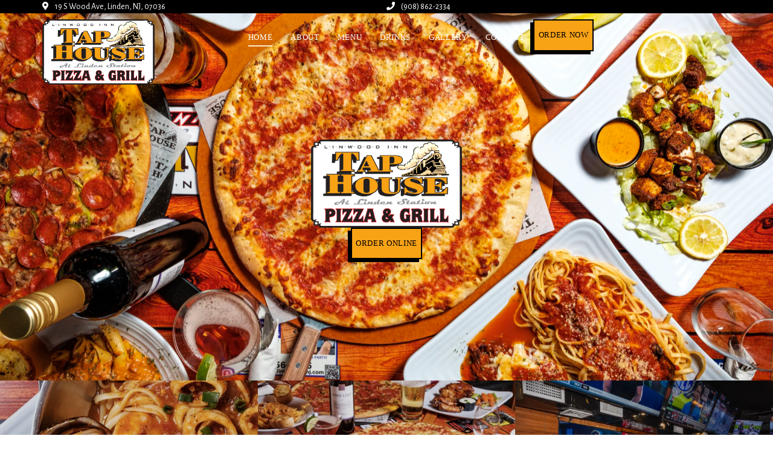

--- FILE ---
content_type: text/html; charset=UTF-8
request_url: https://linwoodinntaphouse.com/
body_size: 18162
content:
<!DOCTYPE html>
<html lang="en-US" class="no-js no-svg">
	<head>
		<meta charset="UTF-8">
		<meta name="viewport" content="width=device-width, initial-scale=1.0, viewport-fit=cover">
		<link rel="profile" href="//gmpg.org/xfn/11">
		<meta name='robots' content='index, follow, max-image-preview:large, max-snippet:-1, max-video-preview:-1' />

	<!-- This site is optimized with the Yoast SEO plugin v26.6 - https://yoast.com/wordpress/plugins/seo/ -->
	<title>Linwood Taphouse | Craft Beer &amp; Pizza in Linden, NJ</title>
	<meta name="description" content="Visit Linwood Taphouse, Linden&#039;s favorite spot to spend time with friends, catch a game, or have a hearty meal!" />
	<link rel="canonical" href="https://linwoodinntaphouse.com/" />
	<meta property="og:locale" content="en_US" />
	<meta property="og:type" content="website" />
	<meta property="og:title" content="Linwood Taphouse | Craft Beer &amp; Pizza in Linden, NJ" />
	<meta property="og:description" content="Visit Linwood Taphouse, Linden&#039;s favorite spot to spend time with friends, catch a game, or have a hearty meal!" />
	<meta property="og:url" content="https://linwoodinntaphouse.com/" />
	<meta property="og:site_name" content="Linwood Taphouse" />
	<meta property="article:modified_time" content="2025-12-26T16:35:31+00:00" />
	<meta property="og:image" content="https://linwoodinntaphouse.com/wp-content/uploads/linwoodtaphouselogo.png" />
	<meta property="og:image:width" content="342" />
	<meta property="og:image:height" content="199" />
	<meta property="og:image:type" content="image/png" />
	<meta name="twitter:card" content="summary_large_image" />
	<script type="application/ld+json" class="yoast-schema-graph">{"@context":"https://schema.org","@graph":[{"@type":"WebPage","@id":"https://linwoodinntaphouse.com/","url":"https://linwoodinntaphouse.com/","name":"Linwood Taphouse | Craft Beer & Pizza in Linden, NJ","isPartOf":{"@id":"https://linwoodinntaphouse.com/#website"},"about":{"@id":"https://linwoodinntaphouse.com/#organization"},"primaryImageOfPage":{"@id":"https://linwoodinntaphouse.com/#primaryimage"},"image":{"@id":"https://linwoodinntaphouse.com/#primaryimage"},"thumbnailUrl":"https://linwoodinntaphouse.com/wp-content/uploads/linwoodtaphouselogo.png","datePublished":"2022-10-19T04:16:39+00:00","dateModified":"2025-12-26T16:35:31+00:00","description":"Visit Linwood Taphouse, Linden's favorite spot to spend time with friends, catch a game, or have a hearty meal!","breadcrumb":{"@id":"https://linwoodinntaphouse.com/#breadcrumb"},"inLanguage":"en-US","potentialAction":[{"@type":"ReadAction","target":["https://linwoodinntaphouse.com/"]}]},{"@type":"ImageObject","inLanguage":"en-US","@id":"https://linwoodinntaphouse.com/#primaryimage","url":"https://linwoodinntaphouse.com/wp-content/uploads/linwoodtaphouselogo.png","contentUrl":"https://linwoodinntaphouse.com/wp-content/uploads/linwoodtaphouselogo.png","width":342,"height":199},{"@type":"BreadcrumbList","@id":"https://linwoodinntaphouse.com/#breadcrumb","itemListElement":[{"@type":"ListItem","position":1,"name":"Home"}]},{"@type":"WebSite","@id":"https://linwoodinntaphouse.com/#website","url":"https://linwoodinntaphouse.com/","name":"Linwood Taphouse","description":"","publisher":{"@id":"https://linwoodinntaphouse.com/#organization"},"potentialAction":[{"@type":"SearchAction","target":{"@type":"EntryPoint","urlTemplate":"https://linwoodinntaphouse.com/?s={search_term_string}"},"query-input":{"@type":"PropertyValueSpecification","valueRequired":true,"valueName":"search_term_string"}}],"inLanguage":"en-US"},{"@type":"Organization","@id":"https://linwoodinntaphouse.com/#organization","name":"Linwood Taphouse","url":"https://linwoodinntaphouse.com/","logo":{"@type":"ImageObject","inLanguage":"en-US","@id":"https://linwoodinntaphouse.com/#/schema/logo/image/","url":"https://linwoodinntaphouse.com/wp-content/uploads/linwoodtaphouselogo.png","contentUrl":"https://linwoodinntaphouse.com/wp-content/uploads/linwoodtaphouselogo.png","width":342,"height":199,"caption":"Linwood Taphouse"},"image":{"@id":"https://linwoodinntaphouse.com/#/schema/logo/image/"}}]}</script>
	<!-- / Yoast SEO plugin. -->


				<link rel="pingback" href="https://linwoodinntaphouse.com/xmlrpc.php"><link rel='dns-prefetch' href='//fonts.googleapis.com' />
<link rel="alternate" type="application/rss+xml" title="Linwood Taphouse &raquo; Feed" href="https://linwoodinntaphouse.com/feed/" />
<link rel="alternate" type="application/rss+xml" title="Linwood Taphouse &raquo; Comments Feed" href="https://linwoodinntaphouse.com/comments/feed/" />
<link rel="alternate" type="application/rss+xml" title="Linwood Taphouse &raquo; Home Comments Feed" href="https://linwoodinntaphouse.com/home/feed/" />
<link rel="alternate" title="oEmbed (JSON)" type="application/json+oembed" href="https://linwoodinntaphouse.com/wp-json/oembed/1.0/embed?url=https%3A%2F%2Flinwoodinntaphouse.com%2F" />
<link rel="alternate" title="oEmbed (XML)" type="text/xml+oembed" href="https://linwoodinntaphouse.com/wp-json/oembed/1.0/embed?url=https%3A%2F%2Flinwoodinntaphouse.com%2F&#038;format=xml" />
<style id='wp-img-auto-sizes-contain-inline-css' type='text/css'>
img:is([sizes=auto i],[sizes^="auto," i]){contain-intrinsic-size:3000px 1500px}
/*# sourceURL=wp-img-auto-sizes-contain-inline-css */
</style>
<link rel='stylesheet' id='patiotime-theme-google-fonts-css' href='https://fonts.googleapis.com/css?family=Spectral+SC%3A100italic%2C200italic%2C300italic%2C400italic%2C500italic%2C600italic%2C700italic%2C800italic%2C100%2C200%2C300%2C400%2C500%2C600%2C700%2C800%7CAlegreya+Sans%3A100italic%2C200italic%2C300italic%2C400italic%2C500italic%2C600italic%2C700italic%2C800italic%2C100%2C200%2C300%2C400%2C500%2C600%2C700%2C800&#038;display=swap&#038;ver=2023082602' type='text/css' media='all' />
<link rel='stylesheet' id='slick-css' href='https://linwoodinntaphouse.com/wp-content/themes/patiotime/assets/libs/slick/slick.min.css?ver=1.6.01' type='text/css' media='all' />
<link rel='stylesheet' id='font-awesome-css' href='https://linwoodinntaphouse.com/wp-content/themes/patiotime/assets/fonts/font-awesome/css/all.min.css?ver=6.9' type='text/css' media='all' />
<link rel='stylesheet' id='elegant-font-css' href='https://linwoodinntaphouse.com/wp-content/themes/patiotime/assets/fonts/elegant-font/font.min.css?ver=6.9' type='text/css' media='all' />
<link rel='stylesheet' id='wp-block-library-css' href='https://linwoodinntaphouse.com/wp-includes/css/dist/block-library/style.min.css?ver=6.9' type='text/css' media='all' />
<link rel='stylesheet' id='patiotime-theme-style-css' href='https://linwoodinntaphouse.com/wp-content/themes/patiotime/assets/styles/front/main.min.css?ver=2023082602' type='text/css' media='all' />
<style id='patiotime-theme-style-inline-css' type='text/css'>
:root { --primary-color: #fbecc8; --primary-color-semi: rgba(251, 236, 200, 0.3); --secondary-color: #f8a216; --dark-bg-color: #000000; --light-link-color-hover: var(--secondary-color); --dark-link-color-hover: var(--secondary-color); --btn-bg: var(--secondary-color); --btn-bg-hover: var(--secondary-color); --heading-font: "Spectral SC"; --hf-weight: 800; --subheading-font: "Avenir"; --body-font: "Alegreya Sans"; --secondary-font: "Avenir"; --widget-title-font: "Avenir"; --nav-font: "Avenir"; --nav-font-transform: capitalize; --fbnav-font-transform: capitalize; }.patiotime-enable-onepage-menu-check .current-menu-item > a:before { display: none !important; } @font-face { font-family: "Clarendon 67"; font-weight: 400; src: url("https://linwoodtap.wpenginepowered.com/wp-content/uploads/CLAR67W.woff") format("woff"); } @font-face { font-family: "Clarendon Condensed Negrita"; font-weight: 400; src: url("https://linwoodtap.wpenginepowered.com/wp-content/uploads/Clarendon-Condensed-Negrita-font.woff") format("woff"); } @font-face { font-family: "Clarendon Condensed Bold"; font-weight: 400; src: url("https://linwoodtap.wpenginepowered.com/wp-content/uploads/ClarendonCondensedBold.woff") format("woff"); } @font-face { font-family: "Alternate Gothic 1D"; font-weight: 400; src: url("https://linwoodtap.wpenginepowered.com/wp-content/uploads/AlternateGotNo1D.woff") format("woff"); } @font-face { font-family: "Alternate Gothic 2D"; font-weight: 400; src: url("https://linwoodtap.wpenginepowered.com/wp-content/uploads/AlternateGotNo2D.woff") format("woff"); } @font-face { font-family: "Alternate Gothic 3D"; font-weight: 400; src: url("https://linwoodtap.wpenginepowered.com/wp-content/uploads/AlternateGotNo3D.woff") format("woff"); } @font-face { font-family: "Letter Gothic Std"; font-weight: 400; src: url("https://linwoodtap.wpenginepowered.com/wp-content/uploads/LetterGothicStd.woff") format("woff"); } @font-face { font-family: "Letter Gothic Bold"; font-weight: 400; src: url("https://linwoodtap.wpenginepowered.com/wp-content/uploads/LetterGothicStd-Bold.woff") format("woff"); } @font-face { font-family: "Letter Gothic Bold Slanted"; font-weight: 400; src: url("https://linwoodtap.wpenginepowered.com/wp-content/uploads/LetterGothicStd-BoldSlanted.woff") format("woff"); } @font-face { font-family: "Anchor Steam Small 0"; font-weight: 400; src: url("https://linwoodtap.wpenginepowered.com/wp-content/uploads/NewAnchorSteamNFv2-1.woff") format("woff"); } @font-face { font-family: "American Typewriter"; font-weight: 400; src: url("https://linwoodtap.wpenginepowered.com/wp-content/uploads/american_typewriter.woff") format("woff"); } @font-face { font-family: "Nexa Rust Shadow"; font-weight: 400; src: url("https://linwoodtap.wpenginepowered.com/wp-content/uploads/NexaRustSlab-BlackShadow01-1.woff") format("woff"); }
/*# sourceURL=patiotime-theme-style-inline-css */
</style>
<style id='wp-emoji-styles-inline-css' type='text/css'>

	img.wp-smiley, img.emoji {
		display: inline !important;
		border: none !important;
		box-shadow: none !important;
		height: 1em !important;
		width: 1em !important;
		margin: 0 0.07em !important;
		vertical-align: -0.1em !important;
		background: none !important;
		padding: 0 !important;
	}
/*# sourceURL=wp-emoji-styles-inline-css */
</style>
<style id='classic-theme-styles-inline-css' type='text/css'>
/*! This file is auto-generated */
.wp-block-button__link{color:#fff;background-color:#32373c;border-radius:9999px;box-shadow:none;text-decoration:none;padding:calc(.667em + 2px) calc(1.333em + 2px);font-size:1.125em}.wp-block-file__button{background:#32373c;color:#fff;text-decoration:none}
/*# sourceURL=/wp-includes/css/classic-themes.min.css */
</style>
<link rel='stylesheet' id='wp-components-css' href='https://linwoodinntaphouse.com/wp-includes/css/dist/components/style.min.css?ver=6.9' type='text/css' media='all' />
<link rel='stylesheet' id='wp-preferences-css' href='https://linwoodinntaphouse.com/wp-includes/css/dist/preferences/style.min.css?ver=6.9' type='text/css' media='all' />
<link rel='stylesheet' id='wp-block-editor-css' href='https://linwoodinntaphouse.com/wp-includes/css/dist/block-editor/style.min.css?ver=6.9' type='text/css' media='all' />
<link rel='stylesheet' id='popup-maker-block-library-style-css' href='https://linwoodinntaphouse.com/wp-content/plugins/popup-maker/dist/packages/block-library-style.css?ver=dbea705cfafe089d65f1' type='text/css' media='all' />
<style id='global-styles-inline-css' type='text/css'>
:root{--wp--preset--aspect-ratio--square: 1;--wp--preset--aspect-ratio--4-3: 4/3;--wp--preset--aspect-ratio--3-4: 3/4;--wp--preset--aspect-ratio--3-2: 3/2;--wp--preset--aspect-ratio--2-3: 2/3;--wp--preset--aspect-ratio--16-9: 16/9;--wp--preset--aspect-ratio--9-16: 9/16;--wp--preset--color--black: #000000;--wp--preset--color--cyan-bluish-gray: #abb8c3;--wp--preset--color--white: #ffffff;--wp--preset--color--pale-pink: #f78da7;--wp--preset--color--vivid-red: #cf2e2e;--wp--preset--color--luminous-vivid-orange: #ff6900;--wp--preset--color--luminous-vivid-amber: #fcb900;--wp--preset--color--light-green-cyan: #7bdcb5;--wp--preset--color--vivid-green-cyan: #00d084;--wp--preset--color--pale-cyan-blue: #8ed1fc;--wp--preset--color--vivid-cyan-blue: #0693e3;--wp--preset--color--vivid-purple: #9b51e0;--wp--preset--gradient--vivid-cyan-blue-to-vivid-purple: linear-gradient(135deg,rgb(6,147,227) 0%,rgb(155,81,224) 100%);--wp--preset--gradient--light-green-cyan-to-vivid-green-cyan: linear-gradient(135deg,rgb(122,220,180) 0%,rgb(0,208,130) 100%);--wp--preset--gradient--luminous-vivid-amber-to-luminous-vivid-orange: linear-gradient(135deg,rgb(252,185,0) 0%,rgb(255,105,0) 100%);--wp--preset--gradient--luminous-vivid-orange-to-vivid-red: linear-gradient(135deg,rgb(255,105,0) 0%,rgb(207,46,46) 100%);--wp--preset--gradient--very-light-gray-to-cyan-bluish-gray: linear-gradient(135deg,rgb(238,238,238) 0%,rgb(169,184,195) 100%);--wp--preset--gradient--cool-to-warm-spectrum: linear-gradient(135deg,rgb(74,234,220) 0%,rgb(151,120,209) 20%,rgb(207,42,186) 40%,rgb(238,44,130) 60%,rgb(251,105,98) 80%,rgb(254,248,76) 100%);--wp--preset--gradient--blush-light-purple: linear-gradient(135deg,rgb(255,206,236) 0%,rgb(152,150,240) 100%);--wp--preset--gradient--blush-bordeaux: linear-gradient(135deg,rgb(254,205,165) 0%,rgb(254,45,45) 50%,rgb(107,0,62) 100%);--wp--preset--gradient--luminous-dusk: linear-gradient(135deg,rgb(255,203,112) 0%,rgb(199,81,192) 50%,rgb(65,88,208) 100%);--wp--preset--gradient--pale-ocean: linear-gradient(135deg,rgb(255,245,203) 0%,rgb(182,227,212) 50%,rgb(51,167,181) 100%);--wp--preset--gradient--electric-grass: linear-gradient(135deg,rgb(202,248,128) 0%,rgb(113,206,126) 100%);--wp--preset--gradient--midnight: linear-gradient(135deg,rgb(2,3,129) 0%,rgb(40,116,252) 100%);--wp--preset--font-size--small: 13px;--wp--preset--font-size--medium: 20px;--wp--preset--font-size--large: 36px;--wp--preset--font-size--x-large: 42px;--wp--preset--spacing--20: 0.44rem;--wp--preset--spacing--30: 0.67rem;--wp--preset--spacing--40: 1rem;--wp--preset--spacing--50: 1.5rem;--wp--preset--spacing--60: 2.25rem;--wp--preset--spacing--70: 3.38rem;--wp--preset--spacing--80: 5.06rem;--wp--preset--shadow--natural: 6px 6px 9px rgba(0, 0, 0, 0.2);--wp--preset--shadow--deep: 12px 12px 50px rgba(0, 0, 0, 0.4);--wp--preset--shadow--sharp: 6px 6px 0px rgba(0, 0, 0, 0.2);--wp--preset--shadow--outlined: 6px 6px 0px -3px rgb(255, 255, 255), 6px 6px rgb(0, 0, 0);--wp--preset--shadow--crisp: 6px 6px 0px rgb(0, 0, 0);}:where(.is-layout-flex){gap: 0.5em;}:where(.is-layout-grid){gap: 0.5em;}body .is-layout-flex{display: flex;}.is-layout-flex{flex-wrap: wrap;align-items: center;}.is-layout-flex > :is(*, div){margin: 0;}body .is-layout-grid{display: grid;}.is-layout-grid > :is(*, div){margin: 0;}:where(.wp-block-columns.is-layout-flex){gap: 2em;}:where(.wp-block-columns.is-layout-grid){gap: 2em;}:where(.wp-block-post-template.is-layout-flex){gap: 1.25em;}:where(.wp-block-post-template.is-layout-grid){gap: 1.25em;}.has-black-color{color: var(--wp--preset--color--black) !important;}.has-cyan-bluish-gray-color{color: var(--wp--preset--color--cyan-bluish-gray) !important;}.has-white-color{color: var(--wp--preset--color--white) !important;}.has-pale-pink-color{color: var(--wp--preset--color--pale-pink) !important;}.has-vivid-red-color{color: var(--wp--preset--color--vivid-red) !important;}.has-luminous-vivid-orange-color{color: var(--wp--preset--color--luminous-vivid-orange) !important;}.has-luminous-vivid-amber-color{color: var(--wp--preset--color--luminous-vivid-amber) !important;}.has-light-green-cyan-color{color: var(--wp--preset--color--light-green-cyan) !important;}.has-vivid-green-cyan-color{color: var(--wp--preset--color--vivid-green-cyan) !important;}.has-pale-cyan-blue-color{color: var(--wp--preset--color--pale-cyan-blue) !important;}.has-vivid-cyan-blue-color{color: var(--wp--preset--color--vivid-cyan-blue) !important;}.has-vivid-purple-color{color: var(--wp--preset--color--vivid-purple) !important;}.has-black-background-color{background-color: var(--wp--preset--color--black) !important;}.has-cyan-bluish-gray-background-color{background-color: var(--wp--preset--color--cyan-bluish-gray) !important;}.has-white-background-color{background-color: var(--wp--preset--color--white) !important;}.has-pale-pink-background-color{background-color: var(--wp--preset--color--pale-pink) !important;}.has-vivid-red-background-color{background-color: var(--wp--preset--color--vivid-red) !important;}.has-luminous-vivid-orange-background-color{background-color: var(--wp--preset--color--luminous-vivid-orange) !important;}.has-luminous-vivid-amber-background-color{background-color: var(--wp--preset--color--luminous-vivid-amber) !important;}.has-light-green-cyan-background-color{background-color: var(--wp--preset--color--light-green-cyan) !important;}.has-vivid-green-cyan-background-color{background-color: var(--wp--preset--color--vivid-green-cyan) !important;}.has-pale-cyan-blue-background-color{background-color: var(--wp--preset--color--pale-cyan-blue) !important;}.has-vivid-cyan-blue-background-color{background-color: var(--wp--preset--color--vivid-cyan-blue) !important;}.has-vivid-purple-background-color{background-color: var(--wp--preset--color--vivid-purple) !important;}.has-black-border-color{border-color: var(--wp--preset--color--black) !important;}.has-cyan-bluish-gray-border-color{border-color: var(--wp--preset--color--cyan-bluish-gray) !important;}.has-white-border-color{border-color: var(--wp--preset--color--white) !important;}.has-pale-pink-border-color{border-color: var(--wp--preset--color--pale-pink) !important;}.has-vivid-red-border-color{border-color: var(--wp--preset--color--vivid-red) !important;}.has-luminous-vivid-orange-border-color{border-color: var(--wp--preset--color--luminous-vivid-orange) !important;}.has-luminous-vivid-amber-border-color{border-color: var(--wp--preset--color--luminous-vivid-amber) !important;}.has-light-green-cyan-border-color{border-color: var(--wp--preset--color--light-green-cyan) !important;}.has-vivid-green-cyan-border-color{border-color: var(--wp--preset--color--vivid-green-cyan) !important;}.has-pale-cyan-blue-border-color{border-color: var(--wp--preset--color--pale-cyan-blue) !important;}.has-vivid-cyan-blue-border-color{border-color: var(--wp--preset--color--vivid-cyan-blue) !important;}.has-vivid-purple-border-color{border-color: var(--wp--preset--color--vivid-purple) !important;}.has-vivid-cyan-blue-to-vivid-purple-gradient-background{background: var(--wp--preset--gradient--vivid-cyan-blue-to-vivid-purple) !important;}.has-light-green-cyan-to-vivid-green-cyan-gradient-background{background: var(--wp--preset--gradient--light-green-cyan-to-vivid-green-cyan) !important;}.has-luminous-vivid-amber-to-luminous-vivid-orange-gradient-background{background: var(--wp--preset--gradient--luminous-vivid-amber-to-luminous-vivid-orange) !important;}.has-luminous-vivid-orange-to-vivid-red-gradient-background{background: var(--wp--preset--gradient--luminous-vivid-orange-to-vivid-red) !important;}.has-very-light-gray-to-cyan-bluish-gray-gradient-background{background: var(--wp--preset--gradient--very-light-gray-to-cyan-bluish-gray) !important;}.has-cool-to-warm-spectrum-gradient-background{background: var(--wp--preset--gradient--cool-to-warm-spectrum) !important;}.has-blush-light-purple-gradient-background{background: var(--wp--preset--gradient--blush-light-purple) !important;}.has-blush-bordeaux-gradient-background{background: var(--wp--preset--gradient--blush-bordeaux) !important;}.has-luminous-dusk-gradient-background{background: var(--wp--preset--gradient--luminous-dusk) !important;}.has-pale-ocean-gradient-background{background: var(--wp--preset--gradient--pale-ocean) !important;}.has-electric-grass-gradient-background{background: var(--wp--preset--gradient--electric-grass) !important;}.has-midnight-gradient-background{background: var(--wp--preset--gradient--midnight) !important;}.has-small-font-size{font-size: var(--wp--preset--font-size--small) !important;}.has-medium-font-size{font-size: var(--wp--preset--font-size--medium) !important;}.has-large-font-size{font-size: var(--wp--preset--font-size--large) !important;}.has-x-large-font-size{font-size: var(--wp--preset--font-size--x-large) !important;}
:where(.wp-block-post-template.is-layout-flex){gap: 1.25em;}:where(.wp-block-post-template.is-layout-grid){gap: 1.25em;}
:where(.wp-block-term-template.is-layout-flex){gap: 1.25em;}:where(.wp-block-term-template.is-layout-grid){gap: 1.25em;}
:where(.wp-block-columns.is-layout-flex){gap: 2em;}:where(.wp-block-columns.is-layout-grid){gap: 2em;}
:root :where(.wp-block-pullquote){font-size: 1.5em;line-height: 1.6;}
/*# sourceURL=global-styles-inline-css */
</style>
<link rel='stylesheet' id='contact-form-7-css' href='https://linwoodinntaphouse.com/wp-content/plugins/contact-form-7/includes/css/styles.css?ver=6.1.4' type='text/css' media='all' />
<link rel='stylesheet' id='elementor-icons-css' href='https://linwoodinntaphouse.com/wp-content/plugins/elementor/assets/lib/eicons/css/elementor-icons.min.css?ver=5.44.0' type='text/css' media='all' />
<link rel='stylesheet' id='elementor-frontend-css' href='https://linwoodinntaphouse.com/wp-content/plugins/elementor/assets/css/frontend.min.css?ver=3.33.6' type='text/css' media='all' />
<link rel='stylesheet' id='elementor-post-6-css' href='https://linwoodinntaphouse.com/wp-content/uploads/elementor/css/post-6.css?ver=1766166806' type='text/css' media='all' />
<link rel='stylesheet' id='font-awesome-5-all-css' href='https://linwoodinntaphouse.com/wp-content/plugins/elementor/assets/lib/font-awesome/css/all.min.css?ver=3.33.6' type='text/css' media='all' />
<link rel='stylesheet' id='font-awesome-4-shim-css' href='https://linwoodinntaphouse.com/wp-content/plugins/elementor/assets/lib/font-awesome/css/v4-shims.min.css?ver=3.33.6' type='text/css' media='all' />
<link rel='stylesheet' id='swiper-css' href='https://linwoodinntaphouse.com/wp-content/plugins/elementor/assets/lib/swiper/v8/css/swiper.min.css?ver=8.4.5' type='text/css' media='all' />
<link rel='stylesheet' id='e-swiper-css' href='https://linwoodinntaphouse.com/wp-content/plugins/elementor/assets/css/conditionals/e-swiper.min.css?ver=3.33.6' type='text/css' media='all' />
<link rel='stylesheet' id='widget-image-carousel-css' href='https://linwoodinntaphouse.com/wp-content/plugins/elementor/assets/css/widget-image-carousel.min.css?ver=3.33.6' type='text/css' media='all' />
<link rel='stylesheet' id='elementor-post-2-css' href='https://linwoodinntaphouse.com/wp-content/uploads/elementor/css/post-2.css?ver=1766166807' type='text/css' media='all' />
<link rel='stylesheet' id='eael-general-css' href='https://linwoodinntaphouse.com/wp-content/plugins/essential-addons-for-elementor-lite/assets/front-end/css/view/general.min.css?ver=6.5.4' type='text/css' media='all' />
<link rel='stylesheet' id='elementor-gf-local-roboto-css' href='https://linwoodinntaphouse.com/wp-content/uploads/elementor/google-fonts/css/roboto.css?ver=1746124491' type='text/css' media='all' />
<script type="text/javascript" src="https://linwoodinntaphouse.com/wp-includes/js/jquery/jquery.min.js?ver=3.7.1" id="jquery-core-js"></script>
<script type="text/javascript" src="https://linwoodinntaphouse.com/wp-includes/js/jquery/jquery-migrate.min.js?ver=3.4.1" id="jquery-migrate-js"></script>
<script type="text/javascript" src="https://linwoodinntaphouse.com/wp-content/themes/patiotime/assets/scripts/libs/modernizr.min.js?ver=3.3.1" id="modernizr-js"></script>
<script type="text/javascript" src="https://linwoodinntaphouse.com/wp-content/plugins/elementor/assets/lib/font-awesome/js/v4-shims.min.js?ver=3.33.6" id="font-awesome-4-shim-js"></script>
<link rel="https://api.w.org/" href="https://linwoodinntaphouse.com/wp-json/" /><link rel="alternate" title="JSON" type="application/json" href="https://linwoodinntaphouse.com/wp-json/wp/v2/pages/2" /><link rel="EditURI" type="application/rsd+xml" title="RSD" href="https://linwoodinntaphouse.com/xmlrpc.php?rsd" />
<link rel='shortlink' href='https://linwoodinntaphouse.com/' />
<meta name="generator" content="performance-lab 4.0.0; plugins: ">
<meta name="ti-site-data" content="eyJyIjoiMTowITc6MCEzMDowIiwibyI6Imh0dHBzOlwvXC9saW53b29kaW5udGFwaG91c2UuY29tXC93cC1hZG1pblwvYWRtaW4tYWpheC5waHA/YWN0aW9uPXRpX29ubGluZV91c2Vyc19nb29nbGUmYW1wO3A9JTJGJmFtcDtfd3Bub25jZT0xMjg4NjJkODBkIn0=" /><meta name="generator" content="Elementor 3.33.6; features: additional_custom_breakpoints; settings: css_print_method-external, google_font-enabled, font_display-auto">
			<style>
				.e-con.e-parent:nth-of-type(n+4):not(.e-lazyloaded):not(.e-no-lazyload),
				.e-con.e-parent:nth-of-type(n+4):not(.e-lazyloaded):not(.e-no-lazyload) * {
					background-image: none !important;
				}
				@media screen and (max-height: 1024px) {
					.e-con.e-parent:nth-of-type(n+3):not(.e-lazyloaded):not(.e-no-lazyload),
					.e-con.e-parent:nth-of-type(n+3):not(.e-lazyloaded):not(.e-no-lazyload) * {
						background-image: none !important;
					}
				}
				@media screen and (max-height: 640px) {
					.e-con.e-parent:nth-of-type(n+2):not(.e-lazyloaded):not(.e-no-lazyload),
					.e-con.e-parent:nth-of-type(n+2):not(.e-lazyloaded):not(.e-no-lazyload) * {
						background-image: none !important;
					}
				}
			</style>
			<link rel="icon" href="https://linwoodinntaphouse.com/wp-content/uploads/linwoodtaphouselogo-150x150.png" sizes="32x32" />
<link rel="icon" href="https://linwoodinntaphouse.com/wp-content/uploads/linwoodtaphouselogo.png" sizes="192x192" />
<link rel="apple-touch-icon" href="https://linwoodinntaphouse.com/wp-content/uploads/linwoodtaphouselogo.png" />
<meta name="msapplication-TileImage" content="https://linwoodinntaphouse.com/wp-content/uploads/linwoodtaphouselogo.png" />
		<style type="text/css" id="wp-custom-css">
			p {
	font-size: 16px;
	text-wrap: balance;
}

label, input, textarea {
	color: white !important;
}


@media screen and (max-width: 967px) {
.elementor-image-gallery .gallery-columns-4 .gallery-item {
	max-width: 50% !important;
	}
}

.pt-info {
	font-size: 16px;
}

.elementor-section.elementor-section-boxed > .elementor-container {
	max-width: 1140px !important;
}

h1 {
	font-size: 56px !important;
	text-shadow: -3px 3px black;
	-webkit-text-stroke: 1px black;
}

@media screen and (max-width: 767px) {
  h1 {
    font-size: 42px !important;
  }
}

h2 {
	font-size: 40px !important;
}

h3 {
	font-size: 32px !important;
}

h4 {
	font-size: 24px !important;
}

h5 {
	font-size: 18px !important;
}

h6 {
	font-size: 16px !important;
}

.pt-food-menu-title {
	font-size: 20px !important;
}

.button {

  text-transform: uppercase;
color: black;
  border: 2px solid black !important;
  padding: 0.25em 0.5em !important;
  box-shadow: -5px 5px 0px 0px  black !important;
}		</style>
			</head>

	<body class="home wp-singular page-template page-template-elementor_header_footer page page-id-2 wp-custom-logo wp-embed-responsive wp-theme-patiotime elementor-default elementor-template-full-width elementor-kit-6 elementor-page elementor-page-2 light-color site-layout-fullwidth pt-form-pill theme-patiotime">
				<div id="page">
										<header id="masthead" class="site-header" data-sticky-status="disable" >			<link rel="stylesheet" id="elementor-post-8-css" href="https://linwoodinntaphouse.com/wp-content/uploads/elementor/css/post-8.css?ver=1766166807" type="text/css" media="all">		<div data-elementor-type="wp-post" data-elementor-id="8" class="elementor elementor-8" data-elementor-post-type="custom_site_headers">
				<div class="elementor-element elementor-element-ac767c3 elementor-hidden-tablet elementor-hidden-mobile e-flex e-con-boxed e-con e-parent" data-id="ac767c3" data-element_type="container" data-settings="{&quot;background_background&quot;:&quot;classic&quot;}">
					<div class="e-con-inner">
		<div class="elementor-element elementor-element-e2a7561 e-con-full e-flex e-con e-child" data-id="e2a7561" data-element_type="container">
				<div class="elementor-element elementor-element-52631fc elementor-widget elementor-widget-pt_info" data-id="52631fc" data-element_type="widget" data-widget_type="pt_info.default">
				<div class="elementor-widget-container">
						            <div class="pt-info pt-address color-white">
	                <a href="https://maps.app.goo.gl/rxwWhrYTB4947yP9A" target="_blank">	                    <i class="fas fa-map-marker-alt"></i> 19 S Wood Ave, Linden, NJ, 07036	                </a>	            </div>				</div>
				</div>
				</div>
		<div class="elementor-element elementor-element-d738bee dark-color e-con-full e-flex e-con e-child" data-id="d738bee" data-element_type="container">
				<div class="elementor-element elementor-element-cafd4bc elementor-widget__width-auto elementor-widget elementor-widget-pt_info" data-id="cafd4bc" data-element_type="widget" data-widget_type="pt_info.default">
				<div class="elementor-widget-container">
						            <div class="pt-info pt-tel color-white">
	                <a href="tel:(908) 862-2334">	                    <i class="fas fa-phone"></i> (908) 862-2334	                </a>	            </div>				</div>
				</div>
				</div>
					</div>
				</div>
		<div class="elementor-element elementor-element-7fd8494 elementor-hidden-tablet elementor-hidden-mobile e-flex e-con-boxed e-con e-parent" data-id="7fd8494" data-element_type="container" data-settings="{&quot;sticky&quot;:&quot;top&quot;,&quot;sticky_on&quot;:[&quot;desktop&quot;,&quot;tablet&quot;,&quot;mobile&quot;],&quot;sticky_offset&quot;:0,&quot;sticky_effects_offset&quot;:0,&quot;sticky_anchor_link_offset&quot;:0}">
					<div class="e-con-inner">
		<div class="elementor-element elementor-element-d0c1a68 e-con-full e-flex e-con e-child" data-id="d0c1a68" data-element_type="container">
				<div class="elementor-element elementor-element-651b119 elementor-align-left elementor-widget elementor-widget-pt_logo" data-id="651b119" data-element_type="widget" data-widget_type="pt_logo.default">
				<div class="elementor-widget-container">
					                <a href="https://linwoodinntaphouse.com/">                    <img fetchpriority="high" width="342" height="199" src="https://linwoodinntaphouse.com/wp-content/uploads/linwoodtaphouselogo.png" class="attachment-full size-full wp-image-468" alt="" srcset="https://linwoodinntaphouse.com/wp-content/uploads/linwoodtaphouselogo.png 342w, https://linwoodinntaphouse.com/wp-content/uploads/linwoodtaphouselogo-300x175.png 300w, https://linwoodinntaphouse.com/wp-content/uploads/linwoodtaphouselogo-255x148.png 255w" sizes="(max-width: 342px) 100vw, 342px" />                </a>				</div>
				</div>
				</div>
		<div class="elementor-element elementor-element-e1ac8aa dark-color e-con-full e-flex e-con e-child" data-id="e1ac8aa" data-element_type="container">
				<div class="elementor-element elementor-element-3ab1117 elementor-widget__width-auto elementor-widget elementor-widget-pt_menu" data-id="3ab1117" data-element_type="widget" data-widget_type="pt_menu.default">
				<div class="elementor-widget-container">
					<nav class="pt-menu main-navigation not-mobile-menu dropdown-dark text-right"><ul id="menu-3ab1117" class="menu primary-menu"><li id="menu-item-20" class="menu-item menu-item-type-post_type menu-item-object-page menu-item-home current-menu-item page_item page-item-2 current_page_item menu-item-20"><a href="https://linwoodinntaphouse.com/" aria-current="page"><span>HOME</span></a></li>
<li id="menu-item-488" class="menu-item menu-item-type-post_type menu-item-object-page menu-item-488"><a href="https://linwoodinntaphouse.com/about/"><span>ABOUT</span></a></li>
<li id="menu-item-471" class="menu-item menu-item-type-post_type menu-item-object-page menu-item-471"><a href="https://linwoodinntaphouse.com/menu/"><span>MENU</span></a></li>
<li id="menu-item-327" class="menu-item menu-item-type-post_type menu-item-object-page menu-item-327"><a href="https://linwoodinntaphouse.com/drinks/"><span>DRINKS</span></a></li>
<li id="menu-item-39" class="menu-item menu-item-type-post_type menu-item-object-page menu-item-39"><a href="https://linwoodinntaphouse.com/gallery/"><span>GALLERY</span></a></li>
<li id="menu-item-40" class="menu-item menu-item-type-post_type menu-item-object-page menu-item-40"><a href="https://linwoodinntaphouse.com/contact/"><span>CONTACT</span></a></li>
</ul></nav>				</div>
				</div>
				<div class="elementor-element elementor-element-c024ae3 elementor-hidden-tablet elementor-hidden-mobile elementor-widget elementor-widget-pt_button" data-id="c024ae3" data-element_type="widget" data-widget_type="pt_button.default">
				<div class="elementor-widget-container">
					        <a href="https://order.toasttab.com/online/linwood-inn-taphouse-pizza-and-grill-19-s-wood-ave" target="_blank" class="elementor-button-link button" role="button">
            <span class="pt-btn-text">Order Now</span>
        </a>				</div>
				</div>
				</div>
					</div>
				</div>
		<div class="elementor-element elementor-element-b2656c7 e-con-full elementor-hidden-desktop e-flex e-con e-parent" data-id="b2656c7" data-element_type="container" data-settings="{&quot;sticky&quot;:&quot;top&quot;,&quot;sticky_on&quot;:[&quot;desktop&quot;,&quot;tablet&quot;,&quot;mobile&quot;],&quot;sticky_offset&quot;:0,&quot;sticky_effects_offset&quot;:0,&quot;sticky_anchor_link_offset&quot;:0}">
		<div class="elementor-element elementor-element-1fa28a9 e-con-full e-flex e-con e-child" data-id="1fa28a9" data-element_type="container">
				<div class="elementor-element elementor-element-51965ff elementor-align-left elementor-widget elementor-widget-pt_logo" data-id="51965ff" data-element_type="widget" data-widget_type="pt_logo.default">
				<div class="elementor-widget-container">
					                <a href="https://linwoodinntaphouse.com/">                    <img fetchpriority="high" width="342" height="199" src="https://linwoodinntaphouse.com/wp-content/uploads/linwoodtaphouselogo.png" class="attachment-full size-full wp-image-468" alt="" srcset="https://linwoodinntaphouse.com/wp-content/uploads/linwoodtaphouselogo.png 342w, https://linwoodinntaphouse.com/wp-content/uploads/linwoodtaphouselogo-300x175.png 300w, https://linwoodinntaphouse.com/wp-content/uploads/linwoodtaphouselogo-255x148.png 255w" sizes="(max-width: 342px) 100vw, 342px" />                </a>				</div>
				</div>
				</div>
		<div class="elementor-element elementor-element-3308e2f dark-color e-con-full e-flex e-con e-child" data-id="3308e2f" data-element_type="container">
				<div class="elementor-element elementor-element-356383e elementor-hidden-desktop elementor-widget elementor-widget-pt_button" data-id="356383e" data-element_type="widget" data-widget_type="pt_button.default">
				<div class="elementor-widget-container">
					        <a href="https://order.toasttab.com/online/linwood-inn-taphouse-pizza-and-grill-19-s-wood-ave" class="elementor-button-link button" role="button">
            <span class="pt-btn-text">Order</span>
        </a>				</div>
				</div>
				<div class="elementor-element elementor-element-6753dac elementor-widget__width-auto elementor-widget elementor-widget-pt_menu_toggle" data-id="6753dac" data-element_type="widget" data-widget_type="pt_menu_toggle.default">
				<div class="elementor-widget-container">
					        <button class="menu-toggle elementor-widget-menu-toggle">
			<span class="screen-reader-text">Menu</span>
			<span class="menu-toggle-icon"></span>
					</button>				</div>
				</div>
				</div>
				</div>
				</div>
						</header>			<div id="content"  class="site-content with-sidebar-right">
						<div data-elementor-type="wp-page" data-elementor-id="2" class="elementor elementor-2" data-elementor-post-type="page">
				<div class="elementor-element elementor-element-97856cc e-flex e-con-boxed e-con e-parent" data-id="97856cc" data-element_type="container" data-settings="{&quot;background_background&quot;:&quot;video&quot;,&quot;background_video_link&quot;:&quot;https:\/\/www.youtube.com\/watch?v=ai38iOYEkjo&quot;,&quot;background_play_on_mobile&quot;:&quot;yes&quot;}">
					<div class="e-con-inner">
		<div class="elementor-background-video-container" aria-hidden="true">
							<div class="elementor-background-video-embed"></div>
						</div>		<div class="elementor-element elementor-element-4a76098 elementor-align-center elementor-widget elementor-widget-pt_logo" data-id="4a76098" data-element_type="widget" data-widget_type="pt_logo.default">
				<div class="elementor-widget-container">
					                <a href="https://linwoodinntaphouse.com/">                    <img decoding="async" width="342" height="199" src="https://linwoodinntaphouse.com/wp-content/uploads/linwoodtaphouselogo.png" class="attachment-full size-full wp-image-468" alt="" srcset="https://linwoodinntaphouse.com/wp-content/uploads/linwoodtaphouselogo.png 342w, https://linwoodinntaphouse.com/wp-content/uploads/linwoodtaphouselogo-300x175.png 300w, https://linwoodinntaphouse.com/wp-content/uploads/linwoodtaphouselogo-255x148.png 255w" sizes="(max-width: 342px) 100vw, 342px" />                </a>				</div>
				</div>
				<div class="elementor-element elementor-element-bd735e3 elementor-align-center elementor-widget elementor-widget-pt_button" data-id="bd735e3" data-element_type="widget" data-widget_type="pt_button.default">
				<div class="elementor-widget-container">
					        <a href="https://order.toasttab.com/online/linwood-inn-taphouse-pizza-and-grill-19-s-wood-ave" target="_blank" class="elementor-button-link button" role="button">
            <span class="pt-btn-text">Order Online</span>
        </a>				</div>
				</div>
					</div>
				</div>
		<div class="elementor-element elementor-element-a8555a0 e-con-full e-flex e-con e-parent" data-id="a8555a0" data-element_type="container" data-settings="{&quot;background_background&quot;:&quot;classic&quot;}">
		<div class="elementor-element elementor-element-24b34e8 e-con-full e-flex e-con e-child" data-id="24b34e8" data-element_type="container">
				<div class="elementor-element elementor-element-3b2e04f elementor-widget elementor-widget-pt_call_to_action" data-id="3b2e04f" data-element_type="widget" data-settings="{&quot;overlay_background&quot;:&quot;classic&quot;}" data-widget_type="pt_call_to_action.default">
				<div class="elementor-widget-container">
					
		<div class="pt-cta cta-layout-text-overlap content-middle text-center cta-hover-img-zoom">
            <div class="pt-cta-wrap">	                <div class="pt-cta-img">
	                    <img decoding="async" src="https://linwoodinntaphouse.com/wp-content/uploads/elementor/thumbs/seafood-2-scaled-qtfflzkqc3hs1n64cm52iwyeovh5wb3mybppdigof4.webp" title="seafood 2" alt="seafood 2" loading="lazy" />	                </div>                <div class="pt-cta-overlay"></div>

                <div class="pt-cta-content">		            <h4 class="pt-cta-title pt-title color-white">
		                Menu		            </h4>			</div>                <a class="pt-cta-link" href="/menu"></a>            </div>
        </div>				</div>
				</div>
				</div>
		<div class="elementor-element elementor-element-fe9ae2e e-con-full e-flex e-con e-child" data-id="fe9ae2e" data-element_type="container">
				<div class="elementor-element elementor-element-779520a elementor-widget elementor-widget-pt_call_to_action" data-id="779520a" data-element_type="widget" data-settings="{&quot;overlay_background&quot;:&quot;classic&quot;}" data-widget_type="pt_call_to_action.default">
				<div class="elementor-widget-container">
					
		<div class="pt-cta cta-layout-text-overlap content-middle text-center cta-hover-img-zoom">
            <div class="pt-cta-wrap">	                <div class="pt-cta-img">
	                    <img decoding="async" src="https://linwoodinntaphouse.com/wp-content/uploads/elementor/thumbs/group-1-scaled-qtfflq6cfr4wtjjrvi2stzbsr0rhrc2bl16ukqum5c.webp" title="group 1" alt="group 1" loading="lazy" />	                </div>                <div class="pt-cta-overlay"></div>

                <div class="pt-cta-content">		            <h4 class="pt-cta-title pt-title color-white">
		                Gallery		            </h4>			</div>                <a class="pt-cta-link" href="/gallery"></a>            </div>
        </div>				</div>
				</div>
				</div>
		<div class="elementor-element elementor-element-b6585bc e-con-full e-flex e-con e-child" data-id="b6585bc" data-element_type="container">
				<div class="elementor-element elementor-element-b379c43 elementor-widget elementor-widget-pt_call_to_action" data-id="b379c43" data-element_type="widget" data-settings="{&quot;overlay_background&quot;:&quot;classic&quot;}" data-widget_type="pt_call_to_action.default">
				<div class="elementor-widget-container">
					
		<div class="pt-cta cta-layout-text-overlap content-middle text-center cta-hover-img-zoom">
            <div class="pt-cta-wrap">	                <div class="pt-cta-img">
	                    <img decoding="async" src="https://linwoodinntaphouse.com/wp-content/uploads/elementor/thumbs/interior-2-scaled-qtffltxp73a23zeb9jpb3ydn4k8ym4h8xjsshup1gg.webp" title="interior 2" alt="interior 2" loading="lazy" />	                </div>                <div class="pt-cta-overlay"></div>

                <div class="pt-cta-content">		            <h4 class="pt-cta-title pt-title color-white">
		                Contact		            </h4>			</div>                <a class="pt-cta-link" href="/contact"></a>            </div>
        </div>				</div>
				</div>
				</div>
				</div>
		<div class="elementor-element elementor-element-f43832b e-con-full e-flex e-con e-parent" data-id="f43832b" data-element_type="container" data-settings="{&quot;background_background&quot;:&quot;classic&quot;}">
				</div>
		<div class="elementor-element elementor-element-c1819e2 e-flex e-con-boxed e-con e-parent" data-id="c1819e2" data-element_type="container">
					<div class="e-con-inner">
				<div class="elementor-element elementor-element-7a68f16 elementor-widget elementor-widget-pt_title" data-id="7a68f16" data-element_type="widget" data-widget_type="pt_title.default">
				<div class="elementor-widget-container">
					
        <div class="pt-title-wrap text-center">	            <h1 class="pt-title">
	                A Community Landmark	            </h1>	            <div class="pt-title-text color-black">
	                <p>We&#8217;re proud of our Linden heritage. Occupying the former Linden Park Hotel building, which has been around since before Union County was even formed, we feel we have a responsibility to preserve this beautiful historic location. Since our family first bought the building in 1971, we have been feeding the community with our famous Roast Beef, and providing locals a place to kick back, watch a game, and have a drink. We&#8217;ve since expanded our kitchen to offer even more great dining options!</p>	            </div>                <div class="pt-title-btn">
                    <a class="button elementor-button-link" role="button" href="/about">
                        <span class="pt-btn-text">More About Us</span>
                    </a>
                </div>
                    </div>				</div>
				</div>
					</div>
				</div>
		<div class="elementor-element elementor-element-7f8b6fe e-flex e-con-boxed e-con e-parent" data-id="7f8b6fe" data-element_type="container">
					<div class="e-con-inner">
		<div class="elementor-element elementor-element-a4ddde0 e-flex e-con-boxed e-con e-child" data-id="a4ddde0" data-element_type="container">
					<div class="e-con-inner">
				<div class="elementor-element elementor-element-535e257 elementor-widget elementor-widget-pt_title" data-id="535e257" data-element_type="widget" data-widget_type="pt_title.default">
				<div class="elementor-widget-container">
					
        <div class="pt-title-wrap text-center">	            <h1 class="pt-title">
	                The Place to Be	            </h1>	            <div class="pt-title-text color-black">
	                <p>Our bar area is packed with TVs, making it the perfect place to catch any game. We stock an extensive menu of classic and craft beers, both on tap and by the bottle. Check our beer menu for today&#8217;s selections.</p><p>Our signature cocktails are designed to please, and we love adding new creations to our menu. We&#8217;ve even put our own spin on classic cocktails, so our Old Fashioned or Cosmopolitan always stand out from the crowd. The perfect accompaniment to our delicious bar food!</p>	            </div>        </div>				</div>
				</div>
					</div>
				</div>
		<div class="elementor-element elementor-element-6478a60 e-flex e-con-boxed e-con e-child" data-id="6478a60" data-element_type="container">
					<div class="e-con-inner">
				<div class="elementor-element elementor-element-37c1ba1 elementor-widget elementor-widget-pt_rounded_image" data-id="37c1ba1" data-element_type="widget" data-widget_type="pt_rounded_image.default">
				<div class="elementor-widget-container">
									<div class="pt-rounded-image" style="border-radius: 0 0 0 0;">
										<img decoding="async" width="2560" height="1707" src="https://linwoodinntaphouse.com/wp-content/uploads/interior-3-scaled.webp" class="attachment-full size-full wp-image-532" alt="" srcset="https://linwoodinntaphouse.com/wp-content/uploads/interior-3-scaled.webp 2560w, https://linwoodinntaphouse.com/wp-content/uploads/interior-3-300x200.webp 300w, https://linwoodinntaphouse.com/wp-content/uploads/interior-3-1024x683.webp 1024w, https://linwoodinntaphouse.com/wp-content/uploads/interior-3-768x512.webp 768w, https://linwoodinntaphouse.com/wp-content/uploads/interior-3-1536x1024.webp 1536w, https://linwoodinntaphouse.com/wp-content/uploads/interior-3-2048x1365.webp 2048w, https://linwoodinntaphouse.com/wp-content/uploads/interior-3-1920x1280.webp 1920w, https://linwoodinntaphouse.com/wp-content/uploads/interior-3-1440x960.webp 1440w, https://linwoodinntaphouse.com/wp-content/uploads/interior-3-1200x800.webp 1200w, https://linwoodinntaphouse.com/wp-content/uploads/interior-3-780x520.webp 780w, https://linwoodinntaphouse.com/wp-content/uploads/interior-3-600x400.webp 600w, https://linwoodinntaphouse.com/wp-content/uploads/interior-3-550x367.webp 550w, https://linwoodinntaphouse.com/wp-content/uploads/interior-3-370x247.webp 370w, https://linwoodinntaphouse.com/wp-content/uploads/interior-3-255x170.webp 255w" sizes="(max-width: 2560px) 100vw, 2560px" />									</div>				</div>
				</div>
					</div>
				</div>
					</div>
				</div>
		<div class="elementor-element elementor-element-7e69d82 e-flex e-con-boxed e-con e-parent" data-id="7e69d82" data-element_type="container">
					<div class="e-con-inner">
				<div class="elementor-element elementor-element-6c8a780 elementor-widget elementor-widget-shortcode" data-id="6c8a780" data-element_type="widget" data-widget_type="shortcode.default">
				<div class="elementor-widget-container">
							<div class="elementor-shortcode"><pre class="ti-widget" style="display: none"><template id="trustindex-google-widget-html"><div class=" ti-widget  ti-goog ti-review-text-mode-readmore ti-text-align-left" data-no-translation="true" data-time-locale="%d %s ago|today|day|days|week|weeks|month|months|year|years" data-layout-id="4" data-layout-category="slider" data-set-id="light-background" data-pid="" data-language="en" data-close-locale="Close" data-review-target-width="300" data-css-version="2" data-reply-by-locale="Owner's reply" data-pager-autoplay-timeout="6"> <div class="ti-widget-container ti-col-3"> <div class="ti-reviews-container"> <div class="ti-controls"> <div class="ti-next" aria-label="Next review" role="button"></div> <div class="ti-prev" aria-label="Previous review" role="button"></div> </div> <div class="ti-reviews-container-wrapper">  <div data-empty="0" data-time="1700524800" class="ti-review-item source-Google ti-image-layout-thumbnail" data-id="cfcd208495d565ef66e7dff9f98764da"> <div class="ti-inner"> <div class="ti-review-header"> <div class="ti-platform-icon ti-with-tooltip"> <span class="ti-tooltip">Posted on </span> <trustindex-image data-imgurl="https://cdn.trustindex.io/assets/platform/Google/icon.svg" alt="" width="20" height="20" loading="lazy"></trustindex-image> </div> <div class="ti-profile-img"> <trustindex-image data-imgurl="https://lh3.googleusercontent.com/a/ACg8ocK00jJ4-R6CyrS6fIxsK-S39YB17OwBNFYYLCwqKnvQ=w40-h40-c-rp-mo-br100" alt="Camille Berardinelli profile picture" loading="lazy"></trustindex-image> </div> <div class="ti-profile-details"> <div class="ti-name"> Camille Berardinelli </div> <div class="ti-date"></div> </div> </div> <span class="ti-stars"><trustindex-image class="ti-star" data-imgurl="https://cdn.trustindex.io/assets/platform/Google/star/f.svg" alt="Google" width="17" height="17" loading="lazy"></trustindex-image><trustindex-image class="ti-star" data-imgurl="https://cdn.trustindex.io/assets/platform/Google/star/f.svg" alt="Google" width="17" height="17" loading="lazy"></trustindex-image><trustindex-image class="ti-star" data-imgurl="https://cdn.trustindex.io/assets/platform/Google/star/f.svg" alt="Google" width="17" height="17" loading="lazy"></trustindex-image><trustindex-image class="ti-star" data-imgurl="https://cdn.trustindex.io/assets/platform/Google/star/f.svg" alt="Google" width="17" height="17" loading="lazy"></trustindex-image><trustindex-image class="ti-star" data-imgurl="https://cdn.trustindex.io/assets/platform/Google/star/f.svg" alt="Google" width="17" height="17" loading="lazy"></trustindex-image><span class="ti-verified-review ti-verified-platform"><span class="ti-verified-tooltip">Trustindex verifies that the original source of the review is Google.</span></span></span> <div class="ti-review-text-container ti-review-content"><!-- R-CONTENT -->Best place around. The food, the atmosphere, the customers, and the staff. Can’t get any better than that. I recently forgot my purse there on a football Sunday. Got it back and everything was still inside. Cash and all. If I had forgotten it anywhere else, I wouldn’t have been so lucky.<!-- R-CONTENT --></div> <span class="ti-read-more" data-container=".ti-review-content" data-collapse-text="Hide" data-open-text="Read more"></span> </div> </div>  <div data-empty="0" data-time="1699228800" class="ti-review-item source-Google ti-image-layout-thumbnail" data-id="cfcd208495d565ef66e7dff9f98764da"> <div class="ti-inner"> <div class="ti-review-header"> <div class="ti-platform-icon ti-with-tooltip"> <span class="ti-tooltip">Posted on </span> <trustindex-image data-imgurl="https://cdn.trustindex.io/assets/platform/Google/icon.svg" alt="" width="20" height="20" loading="lazy"></trustindex-image> </div> <div class="ti-profile-img"> <trustindex-image data-imgurl="https://lh3.googleusercontent.com/a-/ALV-UjV7lok-pV8PDvqumgChFBwSO1GEIfSIi9W122wswbkjMw=w40-h40-c-rp-mo-ba4-br100" alt="Tim Whitney profile picture" loading="lazy"></trustindex-image> </div> <div class="ti-profile-details"> <div class="ti-name"> Tim Whitney </div> <div class="ti-date"></div> </div> </div> <span class="ti-stars"><trustindex-image class="ti-star" data-imgurl="https://cdn.trustindex.io/assets/platform/Google/star/f.svg" alt="Google" width="17" height="17" loading="lazy"></trustindex-image><trustindex-image class="ti-star" data-imgurl="https://cdn.trustindex.io/assets/platform/Google/star/f.svg" alt="Google" width="17" height="17" loading="lazy"></trustindex-image><trustindex-image class="ti-star" data-imgurl="https://cdn.trustindex.io/assets/platform/Google/star/f.svg" alt="Google" width="17" height="17" loading="lazy"></trustindex-image><trustindex-image class="ti-star" data-imgurl="https://cdn.trustindex.io/assets/platform/Google/star/f.svg" alt="Google" width="17" height="17" loading="lazy"></trustindex-image><trustindex-image class="ti-star" data-imgurl="https://cdn.trustindex.io/assets/platform/Google/star/f.svg" alt="Google" width="17" height="17" loading="lazy"></trustindex-image><span class="ti-verified-review ti-verified-platform"><span class="ti-verified-tooltip">Trustindex verifies that the original source of the review is Google.</span></span></span> <div class="ti-review-text-container ti-review-content"><!-- R-CONTENT -->Good old school bar feel. Pizza was really good. Plain / half sausage and garlic. Thin crust well cooked bit of a char. Did fried mushrooms, pierogies and Cajun chicken egg rolls. Mushrooms standard. Pierogis only 3 but fried with plenty of onions crisp and buttery. Egg rolls were really good and spicy<!-- R-CONTENT --></div> <span class="ti-read-more" data-container=".ti-review-content" data-collapse-text="Hide" data-open-text="Read more"></span> </div> </div>  <div data-empty="0" data-time="1699142400" class="ti-review-item source-Google ti-image-layout-thumbnail" data-id="cfcd208495d565ef66e7dff9f98764da"> <div class="ti-inner"> <div class="ti-review-header"> <div class="ti-platform-icon ti-with-tooltip"> <span class="ti-tooltip">Posted on </span> <trustindex-image data-imgurl="https://cdn.trustindex.io/assets/platform/Google/icon.svg" alt="" width="20" height="20" loading="lazy"></trustindex-image> </div> <div class="ti-profile-img"> <trustindex-image data-imgurl="https://lh3.googleusercontent.com/a/ACg8ocJJymipuKHmA6JQVZK8HdqNTmzAoeeDhl5edzvOnK6R=w40-h40-c-rp-mo-br100" alt="Romeo Valiente profile picture" loading="lazy"></trustindex-image> </div> <div class="ti-profile-details"> <div class="ti-name"> Romeo Valiente </div> <div class="ti-date"></div> </div> </div> <span class="ti-stars"><trustindex-image class="ti-star" data-imgurl="https://cdn.trustindex.io/assets/platform/Google/star/f.svg" alt="Google" width="17" height="17" loading="lazy"></trustindex-image><trustindex-image class="ti-star" data-imgurl="https://cdn.trustindex.io/assets/platform/Google/star/f.svg" alt="Google" width="17" height="17" loading="lazy"></trustindex-image><trustindex-image class="ti-star" data-imgurl="https://cdn.trustindex.io/assets/platform/Google/star/f.svg" alt="Google" width="17" height="17" loading="lazy"></trustindex-image><trustindex-image class="ti-star" data-imgurl="https://cdn.trustindex.io/assets/platform/Google/star/f.svg" alt="Google" width="17" height="17" loading="lazy"></trustindex-image><trustindex-image class="ti-star" data-imgurl="https://cdn.trustindex.io/assets/platform/Google/star/f.svg" alt="Google" width="17" height="17" loading="lazy"></trustindex-image><span class="ti-verified-review ti-verified-platform"><span class="ti-verified-tooltip">Trustindex verifies that the original source of the review is Google.</span></span></span> <div class="ti-review-text-container ti-review-content"><!-- R-CONTENT -->Real good food and good service 👌<!-- R-CONTENT --></div> <span class="ti-read-more" data-container=".ti-review-content" data-collapse-text="Hide" data-open-text="Read more"></span> </div> </div>  <div data-empty="0" data-time="1698364800" class="ti-review-item source-Google ti-image-layout-thumbnail" data-id="cfcd208495d565ef66e7dff9f98764da"> <div class="ti-inner"> <div class="ti-review-header"> <div class="ti-platform-icon ti-with-tooltip"> <span class="ti-tooltip">Posted on </span> <trustindex-image data-imgurl="https://cdn.trustindex.io/assets/platform/Google/icon.svg" alt="" width="20" height="20" loading="lazy"></trustindex-image> </div> <div class="ti-profile-img"> <trustindex-image data-imgurl="https://lh3.googleusercontent.com/a/ACg8ocLhdr6vC2ECAg6wz9wrfbKN_j31eqzPsrWqfe6EKrLT=w40-h40-c-rp-mo-ba3-br100" alt="Hazard Raza (Necronomicon) profile picture" loading="lazy"></trustindex-image> </div> <div class="ti-profile-details"> <div class="ti-name"> Hazard Raza (Necronomicon) </div> <div class="ti-date"></div> </div> </div> <span class="ti-stars"><trustindex-image class="ti-star" data-imgurl="https://cdn.trustindex.io/assets/platform/Google/star/f.svg" alt="Google" width="17" height="17" loading="lazy"></trustindex-image><trustindex-image class="ti-star" data-imgurl="https://cdn.trustindex.io/assets/platform/Google/star/f.svg" alt="Google" width="17" height="17" loading="lazy"></trustindex-image><trustindex-image class="ti-star" data-imgurl="https://cdn.trustindex.io/assets/platform/Google/star/f.svg" alt="Google" width="17" height="17" loading="lazy"></trustindex-image><trustindex-image class="ti-star" data-imgurl="https://cdn.trustindex.io/assets/platform/Google/star/f.svg" alt="Google" width="17" height="17" loading="lazy"></trustindex-image><trustindex-image class="ti-star" data-imgurl="https://cdn.trustindex.io/assets/platform/Google/star/f.svg" alt="Google" width="17" height="17" loading="lazy"></trustindex-image><span class="ti-verified-review ti-verified-platform"><span class="ti-verified-tooltip">Trustindex verifies that the original source of the review is Google.</span></span></span> <div class="ti-review-text-container ti-review-content"><!-- R-CONTENT -->A lot of TV's very welcoming . Only two employees were working when I showed up. They still made sure everyone was being served.<!-- R-CONTENT --></div> <span class="ti-read-more" data-container=".ti-review-content" data-collapse-text="Hide" data-open-text="Read more"></span> </div> </div>  </div> <div class="ti-controls-line"> <div class="dot"></div> </div> </div>    </div> </div> </template></pre><div data-src="https://cdn.trustindex.io/loader.js?wp-widget" data-template-id="trustindex-google-widget-html" data-css-url="https://linwoodinntaphouse.com/wp-content/uploads/trustindex-google-widget.css?1766166704"></div></div>
						</div>
				</div>
				<div class="elementor-element elementor-element-ddbaa8a elementor-arrows-position-inside elementor-pagination-position-outside elementor-widget elementor-widget-image-carousel" data-id="ddbaa8a" data-element_type="widget" data-settings="{&quot;navigation&quot;:&quot;both&quot;,&quot;autoplay&quot;:&quot;yes&quot;,&quot;pause_on_hover&quot;:&quot;yes&quot;,&quot;pause_on_interaction&quot;:&quot;yes&quot;,&quot;autoplay_speed&quot;:5000,&quot;infinite&quot;:&quot;yes&quot;,&quot;speed&quot;:500}" data-widget_type="image-carousel.default">
				<div class="elementor-widget-container">
							<div class="elementor-image-carousel-wrapper swiper" role="region" aria-roledescription="carousel" aria-label="Image Carousel" dir="ltr">
			<div class="elementor-image-carousel swiper-wrapper" aria-live="off">
								<div class="swiper-slide" role="group" aria-roledescription="slide" aria-label="1 of 6"><figure class="swiper-slide-inner"><img decoding="async" class="swiper-slide-image" src="https://linwoodinntaphouse.com/wp-content/uploads/seafood-3-600x600.webp" alt="seafood 3" /></figure></div><div class="swiper-slide" role="group" aria-roledescription="slide" aria-label="2 of 6"><figure class="swiper-slide-inner"><img decoding="async" class="swiper-slide-image" src="https://linwoodinntaphouse.com/wp-content/uploads/penne-vodka-3-600x600.webp" alt="penne vodka 3" /></figure></div><div class="swiper-slide" role="group" aria-roledescription="slide" aria-label="3 of 6"><figure class="swiper-slide-inner"><img decoding="async" class="swiper-slide-image" src="https://linwoodinntaphouse.com/wp-content/uploads/greek-salad-1-600x600.webp" alt="greek salad 1" /></figure></div><div class="swiper-slide" role="group" aria-roledescription="slide" aria-label="4 of 6"><figure class="swiper-slide-inner"><img decoding="async" class="swiper-slide-image" src="https://linwoodinntaphouse.com/wp-content/uploads/cajun-fish-3-600x600.webp" alt="cajun fish 3" /></figure></div><div class="swiper-slide" role="group" aria-roledescription="slide" aria-label="5 of 6"><figure class="swiper-slide-inner"><img decoding="async" class="swiper-slide-image" src="https://linwoodinntaphouse.com/wp-content/uploads/buffalo-wings-1-600x600.webp" alt="buffalo wings 1" /></figure></div><div class="swiper-slide" role="group" aria-roledescription="slide" aria-label="6 of 6"><figure class="swiper-slide-inner"><img decoding="async" class="swiper-slide-image" src="https://linwoodinntaphouse.com/wp-content/uploads/pepperoni-pizza-3-600x600.webp" alt="pepperoni pizza 3" /></figure></div>			</div>
												<div class="elementor-swiper-button elementor-swiper-button-prev" role="button" tabindex="0">
						<i aria-hidden="true" class="eicon-chevron-left"></i>					</div>
					<div class="elementor-swiper-button elementor-swiper-button-next" role="button" tabindex="0">
						<i aria-hidden="true" class="eicon-chevron-right"></i>					</div>
				
									<div class="swiper-pagination"></div>
									</div>
						</div>
				</div>
					</div>
				</div>
				</div>
		            </div> <!-- end of #content -->
                <footer id="colophon" class="site-footer">
        					<div class="site-footer-main">
						<div class="container">			<link rel="stylesheet" id="elementor-post-17-css" href="https://linwoodinntaphouse.com/wp-content/uploads/elementor/css/post-17.css?ver=1766166807" type="text/css" media="all">		<div data-elementor-type="wp-post" data-elementor-id="17" class="elementor elementor-17" data-elementor-post-type="custom_blocks">
						<section class="elementor-section elementor-top-section elementor-element elementor-element-79ac0d7 elementor-section-stretched elementor-section-boxed elementor-section-height-default elementor-section-height-default" data-id="79ac0d7" data-element_type="section" data-settings="{&quot;stretch_section&quot;:&quot;section-stretched&quot;,&quot;background_background&quot;:&quot;classic&quot;}">
							<div class="elementor-background-overlay"></div>
							<div class="elementor-container elementor-column-gap-default">
					<div class="elementor-column elementor-col-33 elementor-top-column elementor-element elementor-element-9528482" data-id="9528482" data-element_type="column">
			<div class="elementor-widget-wrap elementor-element-populated">
						<div class="elementor-element elementor-element-6cea302 elementor-widget-mobile__width-initial elementor-widget elementor-widget-pt_logo" data-id="6cea302" data-element_type="widget" data-widget_type="pt_logo.default">
				<div class="elementor-widget-container">
					                <a href="https://linwoodinntaphouse.com/">                    <img width="342" height="199" src="https://linwoodinntaphouse.com/wp-content/uploads/linwoodtaphouselogo.png" class="attachment-full size-full wp-image-468" alt="" srcset="https://linwoodinntaphouse.com/wp-content/uploads/linwoodtaphouselogo.png 342w, https://linwoodinntaphouse.com/wp-content/uploads/linwoodtaphouselogo-300x175.png 300w, https://linwoodinntaphouse.com/wp-content/uploads/linwoodtaphouselogo-255x148.png 255w" sizes="(max-width: 342px) 100vw, 342px" />                </a>				</div>
				</div>
					</div>
		</div>
				<div class="elementor-column elementor-col-33 elementor-top-column elementor-element elementor-element-9639ff5" data-id="9639ff5" data-element_type="column">
			<div class="elementor-widget-wrap elementor-element-populated">
						<div class="elementor-element elementor-element-6c7da9b elementor-widget elementor-widget-pt_title" data-id="6c7da9b" data-element_type="widget" data-widget_type="pt_title.default">
				<div class="elementor-widget-container">
					
        <div class="pt-title-wrap text-left text-center-mobile">	            <h3 class="pt-title color-white">
	                Info	            </h3>        </div>				</div>
				</div>
				<div class="elementor-element elementor-element-b5ec829 elementor-widget elementor-widget-pt_info" data-id="b5ec829" data-element_type="widget" data-widget_type="pt_info.default">
				<div class="elementor-widget-container">
						            <div class="pt-info pt-address color-white">
	                <a href="https://maps.app.goo.gl/rxwWhrYTB4947yP9A" target="_blank">	                    <i class="fas fa-map-marker-alt"></i> 19 S Wood Ave, Linden, NJ, 07036	                </a>	            </div>				</div>
				</div>
				<div class="elementor-element elementor-element-47b6f13 elementor-widget elementor-widget-pt_info" data-id="47b6f13" data-element_type="widget" data-widget_type="pt_info.default">
				<div class="elementor-widget-container">
						            <div class="pt-info pt-tel color-white">
	                <a href="tel:(908) 862-2334">	                    <i class="fas fa-phone"></i> (908) 862-2334	                </a>	            </div>				</div>
				</div>
				<div class="elementor-element elementor-element-5f77947 e-grid-align-left e-grid-align-mobile-center elementor-shape-rounded elementor-grid-0 elementor-widget elementor-widget-social-icons" data-id="5f77947" data-element_type="widget" data-widget_type="social-icons.default">
				<div class="elementor-widget-container">
							<div class="elementor-social-icons-wrapper elementor-grid" role="list">
							<span class="elementor-grid-item" role="listitem">
					<a class="elementor-icon elementor-social-icon elementor-social-icon-facebook elementor-repeater-item-8ce8508" href="https://www.facebook.com/linwoodinntaphouse" target="_blank">
						<span class="elementor-screen-only">Facebook</span>
						<i aria-hidden="true" class="fab fa-facebook"></i>					</a>
				</span>
							<span class="elementor-grid-item" role="listitem">
					<a class="elementor-icon elementor-social-icon elementor-social-icon-instagram elementor-repeater-item-356d994" href="http://www.instagram.com/linwood_inn_taphouse" target="_blank">
						<span class="elementor-screen-only">Instagram</span>
						<i aria-hidden="true" class="fab fa-instagram"></i>					</a>
				</span>
					</div>
						</div>
				</div>
					</div>
		</div>
				<div class="elementor-column elementor-col-33 elementor-top-column elementor-element elementor-element-28fa811" data-id="28fa811" data-element_type="column">
			<div class="elementor-widget-wrap elementor-element-populated">
						<div class="elementor-element elementor-element-1afbe5a elementor-widget elementor-widget-pt_title" data-id="1afbe5a" data-element_type="widget" data-widget_type="pt_title.default">
				<div class="elementor-widget-container">
					
        <div class="pt-title-wrap text-left text-center-mobile">	            <h3 class="pt-title color-white">
	                Hours	            </h3>        </div>				</div>
				</div>
				<div class="elementor-element elementor-element-3505f8f elementor-widget elementor-widget-pt_open_hour" data-id="3505f8f" data-element_type="widget" data-widget_type="pt_open_hour.default">
				<div class="elementor-widget-container">
					            <div class="widget pt-widget_opening_hours color-white">
                <table>
                    <tbody>
                                            <tr>
                            <th>Mon</th>
                            <td>11:30AM-11PM</td>
                        </tr>
                                            <tr>
                            <th>Tues</th>
                            <td>11:30AM-11PM</td>
                        </tr>
                                            <tr>
                            <th>Wed</th>
                            <td>11:30AM-11PM</td>
                        </tr>
                                            <tr>
                            <th>Thurs</th>
                            <td>11:30AM-11PM</td>
                        </tr>
                                            <tr>
                            <th>Fri</th>
                            <td>11:30AM-12AM</td>
                        </tr>
                                            <tr>
                            <th>Sat</th>
                            <td>11:30AM-12AM</td>
                        </tr>
                                            <tr>
                            <th>Sun</th>
                            <td>12PM-10PM</td>
                        </tr>
                                        </tbody>
                </table>
            </div>				</div>
				</div>
					</div>
		</div>
					</div>
		</section>
				<section class="elementor-section elementor-top-section elementor-element elementor-element-da0c835 elementor-section-stretched elementor-reverse-mobile elementor-section-boxed elementor-section-height-default elementor-section-height-default" data-id="da0c835" data-element_type="section" data-settings="{&quot;stretch_section&quot;:&quot;section-stretched&quot;,&quot;background_background&quot;:&quot;classic&quot;}">
						<div class="elementor-container elementor-column-gap-default">
					<div class="elementor-column elementor-col-50 elementor-top-column elementor-element elementor-element-ecc95a2" data-id="ecc95a2" data-element_type="column">
			<div class="elementor-widget-wrap elementor-element-populated">
						<div class="elementor-element elementor-element-db4d724 elementor-widget elementor-widget-copyright_widget" data-id="db4d724" data-element_type="widget" data-widget_type="copyright_widget.default">
				<div class="elementor-widget-container">
					
        <div class="copyright-div">
            <small class="copyright-widget">
                Linwood Tap House © 2026 by                 <a href="https://relevantlocalmedia.com" target="_blank" rel="noopener">Relevant Local Media</a>
            </small>
        </div>

				</div>
				</div>
					</div>
		</div>
				<div class="elementor-column elementor-col-50 elementor-top-column elementor-element elementor-element-1290b07" data-id="1290b07" data-element_type="column">
			<div class="elementor-widget-wrap elementor-element-populated">
						<div class="elementor-element elementor-element-c448087 elementor-widget elementor-widget-pt_menu" data-id="c448087" data-element_type="widget" data-widget_type="pt_menu.default">
				<div class="elementor-widget-container">
					<nav class="pt-menu footer-menu not-mobile-menu text-right text-center-mobile color-white"><ul id="menu-c448087" class="menu"><li class="menu-item menu-item-type-post_type menu-item-object-page menu-item-home current-menu-item page_item page-item-2 current_page_item menu-item-20"><a href="https://linwoodinntaphouse.com/" aria-current="page"><span>HOME</span></a></li>
<li class="menu-item menu-item-type-post_type menu-item-object-page menu-item-488"><a href="https://linwoodinntaphouse.com/about/"><span>ABOUT</span></a></li>
<li class="menu-item menu-item-type-post_type menu-item-object-page menu-item-471"><a href="https://linwoodinntaphouse.com/menu/"><span>MENU</span></a></li>
<li class="menu-item menu-item-type-post_type menu-item-object-page menu-item-327"><a href="https://linwoodinntaphouse.com/drinks/"><span>DRINKS</span></a></li>
<li class="menu-item menu-item-type-post_type menu-item-object-page menu-item-39"><a href="https://linwoodinntaphouse.com/gallery/"><span>GALLERY</span></a></li>
<li class="menu-item menu-item-type-post_type menu-item-object-page menu-item-40"><a href="https://linwoodinntaphouse.com/contact/"><span>CONTACT</span></a></li>
</ul></nav>				</div>
				</div>
					</div>
		</div>
					</div>
		</section>
				</div>
		</div>
					</div>                    </footer>                <a href="#" class="to-top"></a>                    </div> <!-- end of #page -->

        				<div  class="sidemenu sidemenu-custom">					<div class="container">						<div class="sidemenu-header">
			                <span class="close-button">Close</span>
			            </div>
						<div class="sidemenu-content">			<link rel="stylesheet" id="elementor-post-275-css" href="https://linwoodinntaphouse.com/wp-content/uploads/elementor/css/post-275.css?ver=1766166807" type="text/css" media="all">		<div data-elementor-type="wp-post" data-elementor-id="275" class="elementor elementor-275" data-elementor-post-type="custom_blocks">
				<div class="elementor-element elementor-element-5fa7a01 e-flex e-con-boxed e-con e-parent" data-id="5fa7a01" data-element_type="container" data-settings="{&quot;background_background&quot;:&quot;classic&quot;}">
					<div class="e-con-inner">
				<div class="elementor-element elementor-element-8952bd3 elementor-widget elementor-widget-pt_logo" data-id="8952bd3" data-element_type="widget" data-widget_type="pt_logo.default">
				<div class="elementor-widget-container">
					                <a href="https://linwoodinntaphouse.com/">                    <img width="342" height="199" src="https://linwoodinntaphouse.com/wp-content/uploads/linwoodtaphouselogo.png" class="attachment-full size-full wp-image-468" alt="" srcset="https://linwoodinntaphouse.com/wp-content/uploads/linwoodtaphouselogo.png 342w, https://linwoodinntaphouse.com/wp-content/uploads/linwoodtaphouselogo-300x175.png 300w, https://linwoodinntaphouse.com/wp-content/uploads/linwoodtaphouselogo-255x148.png 255w" sizes="(max-width: 342px) 100vw, 342px" />                </a>				</div>
				</div>
				<div class="elementor-element elementor-element-c09d682 elementor-widget elementor-widget-pt_menu" data-id="c09d682" data-element_type="widget" data-widget_type="pt_menu.default">
				<div class="elementor-widget-container">
					<nav class="pt-menu pt-menu-mobile text-center color-white"><ul id="menu-c09d682" class="menu mobile-menu"><li class="menu-item menu-item-type-post_type menu-item-object-page menu-item-home current-menu-item page_item page-item-2 current_page_item menu-item-20"><a href="https://linwoodinntaphouse.com/" aria-current="page"><span>HOME</span></a></li>
<li class="menu-item menu-item-type-post_type menu-item-object-page menu-item-488"><a href="https://linwoodinntaphouse.com/about/"><span>ABOUT</span></a></li>
<li class="menu-item menu-item-type-post_type menu-item-object-page menu-item-471"><a href="https://linwoodinntaphouse.com/menu/"><span>MENU</span></a></li>
<li class="menu-item menu-item-type-post_type menu-item-object-page menu-item-327"><a href="https://linwoodinntaphouse.com/drinks/"><span>DRINKS</span></a></li>
<li class="menu-item menu-item-type-post_type menu-item-object-page menu-item-39"><a href="https://linwoodinntaphouse.com/gallery/"><span>GALLERY</span></a></li>
<li class="menu-item menu-item-type-post_type menu-item-object-page menu-item-40"><a href="https://linwoodinntaphouse.com/contact/"><span>CONTACT</span></a></li>
</ul></nav>				</div>
				</div>
				<div class="elementor-element elementor-element-72aa1da elementor-widget elementor-widget-pt_button" data-id="72aa1da" data-element_type="widget" data-widget_type="pt_button.default">
				<div class="elementor-widget-container">
					        <a href="https://order.toasttab.com/online/linwood-inn-taphouse-pizza-and-grill-19-s-wood-ave" target="_blank" class="elementor-button-link button" role="button">
            <span class="pt-btn-text">Order Now</span>
        </a>				</div>
				</div>
					</div>
				</div>
				</div>
		</div>
					</div>
				</div>                        <div class="search-screen">
	<div class="container">
		<span class="close-button">Close</span>
		<div class="search-wrapper">
			<div class="search">
    <form class="search-form" role="search" method="get" action="https://linwoodinntaphouse.com/">
        <label>
            <span class="screen-reader-text">Search for:</span>
            <input type="search" class="search-field" placeholder="Enter a keyword to search" autocomplete="off" name="s">
        </label>
        <button type="submit" class="search-submit"><span class="screen-reader-text">Search</span></button>
    </form>
</div>
		</div>
	</div>
</div>
        <script type="speculationrules">
{"prefetch":[{"source":"document","where":{"and":[{"href_matches":"/*"},{"not":{"href_matches":["/wp-*.php","/wp-admin/*","/wp-content/uploads/*","/wp-content/*","/wp-content/plugins/*","/wp-content/themes/patiotime/*","/*\\?(.+)"]}},{"not":{"selector_matches":"a[rel~=\"nofollow\"]"}},{"not":{"selector_matches":".no-prefetch, .no-prefetch a"}}]},"eagerness":"conservative"}]}
</script>
			<script>
				const lazyloadRunObserver = () => {
					const lazyloadBackgrounds = document.querySelectorAll( `.e-con.e-parent:not(.e-lazyloaded)` );
					const lazyloadBackgroundObserver = new IntersectionObserver( ( entries ) => {
						entries.forEach( ( entry ) => {
							if ( entry.isIntersecting ) {
								let lazyloadBackground = entry.target;
								if( lazyloadBackground ) {
									lazyloadBackground.classList.add( 'e-lazyloaded' );
								}
								lazyloadBackgroundObserver.unobserve( entry.target );
							}
						});
					}, { rootMargin: '200px 0px 200px 0px' } );
					lazyloadBackgrounds.forEach( ( lazyloadBackground ) => {
						lazyloadBackgroundObserver.observe( lazyloadBackground );
					} );
				};
				const events = [
					'DOMContentLoaded',
					'elementor/lazyload/observe',
				];
				events.forEach( ( event ) => {
					document.addEventListener( event, lazyloadRunObserver );
				} );
			</script>
			<link rel='stylesheet' id='e-sticky-css' href='https://linwoodinntaphouse.com/wp-content/plugins/elementor-pro/assets/css/modules/sticky.min.css?ver=3.33.2' type='text/css' media='all' />
<link rel='stylesheet' id='leaflet-css' href='https://linwoodinntaphouse.com/wp-content/plugins/osm-map-elementor/assets/leaflet/leaflet.css?ver=6.9' type='text/css' media='all' />
<link rel='stylesheet' id='mapbox-gl-css' href='https://linwoodinntaphouse.com/wp-content/plugins/osm-map-elementor/assets/css/mapbox-gl.css?ver=6.9' type='text/css' media='all' />
<link rel='stylesheet' id='leaflet-fa-markers-css' href='https://linwoodinntaphouse.com/wp-content/plugins/osm-map-elementor/assets/leaflet-fa-markers/L.Icon.FontAwesome.css?ver=6.9' type='text/css' media='all' />
<link rel='stylesheet' id='osm-map-elementor-css' href='https://linwoodinntaphouse.com/wp-content/plugins/osm-map-elementor/assets/css/osm-map-elementor.css?ver=6.9' type='text/css' media='all' />
<link rel='stylesheet' id='widget-social-icons-css' href='https://linwoodinntaphouse.com/wp-content/plugins/elementor/assets/css/widget-social-icons.min.css?ver=3.33.6' type='text/css' media='all' />
<link rel='stylesheet' id='e-apple-webkit-css' href='https://linwoodinntaphouse.com/wp-content/plugins/elementor/assets/css/conditionals/apple-webkit.min.css?ver=3.33.6' type='text/css' media='all' />
<link rel='stylesheet' id='justified-gallery-css' href='https://linwoodinntaphouse.com/wp-content/themes/patiotime/assets/libs/justified-gallery/justifiedGallery.min.css?ver=3.6.3' type='text/css' media='all' />
<link rel='stylesheet' id='jquery-ui-css' href='//code.jquery.com/ui/1.13.1/themes/base/jquery-ui.css?ver=1.13.1' type='text/css' media='all' />
<link rel='stylesheet' id='elementor-icons-shared-0-css' href='https://linwoodinntaphouse.com/wp-content/plugins/elementor/assets/lib/font-awesome/css/fontawesome.min.css?ver=5.15.3' type='text/css' media='all' />
<link rel='stylesheet' id='elementor-icons-fa-brands-css' href='https://linwoodinntaphouse.com/wp-content/plugins/elementor/assets/lib/font-awesome/css/brands.min.css?ver=5.15.3' type='text/css' media='all' />
<script type="text/javascript" id="patiotime-helper-js-extra">
/* <![CDATA[ */
var patiotimeHelper = {"siteURL":"https://linwoodinntaphouse.com/"};
//# sourceURL=patiotime-helper-js-extra
/* ]]> */
</script>
<script type="text/javascript" src="https://linwoodinntaphouse.com/wp-content/themes/patiotime/assets/scripts/front/helper.min.js?ver=2023082602" id="patiotime-helper-js"></script>
<script type="text/javascript" src="https://linwoodinntaphouse.com/wp-content/themes/patiotime/assets/libs/slick/slick.min.js?ver=1.6.0" id="slick-js"></script>
<script type="text/javascript" src="https://linwoodinntaphouse.com/wp-content/themes/patiotime/assets/scripts/front/animations.min.js?ver=2023082602" id="patiotime-animations-js"></script>
<script type="text/javascript" id="loftocean-video-player-js-extra">
/* <![CDATA[ */
var loftoceanFullscreenVideos = {"videos":[],"wrapClass":"loftocean-media-wrapper loftocean-media-fullscreen-playing"};
//# sourceURL=loftocean-video-player-js-extra
/* ]]> */
</script>
<script type="text/javascript" src="https://linwoodinntaphouse.com/wp-content/plugins/patiotime-core/assets/scripts/front/video-player.min.js?ver=2023082601" id="loftocean-video-player-js"></script>
<script type="text/javascript" src="https://linwoodinntaphouse.com/wp-content/themes/patiotime/assets/libs/justified-gallery/jquery.justifiedGallery.min.js?ver=3.6.5" id="justified-gallery-js"></script>
<script type="text/javascript" src="https://linwoodinntaphouse.com/wp-content/themes/patiotime/assets/scripts/libs/jquery.fitvids.min.js?ver=1.1" id="jquery-fitvids-js"></script>
<script type="text/javascript" id="patiotime-theme-script-js-extra">
/* <![CDATA[ */
var patiotime = {"errorText":{"noMediaFound":"No image found"},"woocommerceProductFilterAjaxEnabled":"","onepagemenus":""};
//# sourceURL=patiotime-theme-script-js-extra
/* ]]> */
</script>
<script type="text/javascript" src="https://linwoodinntaphouse.com/wp-content/themes/patiotime/assets/scripts/front/main.min.js?ver=2023082602" id="patiotime-theme-script-js"></script>
<script type="text/javascript" id="patiotime-ajax-navigation-js-extra">
/* <![CDATA[ */
var patiotimeAjaxNavigation = {"noMoreText":"No More Posts","url":"https://linwoodinntaphouse.com/wp-admin/admin-ajax.php","data":{"query":{"paged":2,"ignore_sticky_posts":true,"post_status":"publish"},"action":"patiotime_load_more","settings":{"archive_page":"","page_layout":"with-sidebar-right","layout":"list","columns":false,"post_meta":"a:4:{i:0;s:7:\"excerpt\";i:1;s:13:\"read_more_btn\";i:2;s:6:\"author\";i:3;s:4:\"date\";}"}}};
//# sourceURL=patiotime-ajax-navigation-js-extra
/* ]]> */
</script>
<script type="text/javascript" src="https://linwoodinntaphouse.com/wp-content/themes/patiotime/assets/scripts/front/ajax-navigation.min.js?ver=2023082602" id="patiotime-ajax-navigation-js"></script>
<script type="text/javascript" src="https://linwoodinntaphouse.com/wp-includes/js/dist/hooks.min.js?ver=dd5603f07f9220ed27f1" id="wp-hooks-js"></script>
<script type="text/javascript" src="https://linwoodinntaphouse.com/wp-includes/js/dist/i18n.min.js?ver=c26c3dc7bed366793375" id="wp-i18n-js"></script>
<script type="text/javascript" id="wp-i18n-js-after">
/* <![CDATA[ */
wp.i18n.setLocaleData( { 'text direction\u0004ltr': [ 'ltr' ] } );
//# sourceURL=wp-i18n-js-after
/* ]]> */
</script>
<script type="text/javascript" src="https://linwoodinntaphouse.com/wp-content/plugins/contact-form-7/includes/swv/js/index.js?ver=6.1.4" id="swv-js"></script>
<script type="text/javascript" id="contact-form-7-js-before">
/* <![CDATA[ */
var wpcf7 = {
    "api": {
        "root": "https:\/\/linwoodinntaphouse.com\/wp-json\/",
        "namespace": "contact-form-7\/v1"
    },
    "cached": 1
};
//# sourceURL=contact-form-7-js-before
/* ]]> */
</script>
<script type="text/javascript" src="https://linwoodinntaphouse.com/wp-content/plugins/contact-form-7/includes/js/index.js?ver=6.1.4" id="contact-form-7-js"></script>
<script type="text/javascript" id="loftocean-front-media-js-extra">
/* <![CDATA[ */
var loftoceanImageLoad = {"lazyLoadEnabled":""};
//# sourceURL=loftocean-front-media-js-extra
/* ]]> */
</script>
<script type="text/javascript" src="https://linwoodinntaphouse.com/wp-content/plugins/patiotime-core/assets/scripts/front/front-media.min.js?ver=2023082601" id="loftocean-front-media-js"></script>
<script type="text/javascript" src="https://linwoodinntaphouse.com/wp-includes/js/underscore.min.js?ver=1.13.7" id="underscore-js"></script>
<script type="text/javascript" src="https://linwoodinntaphouse.com/wp-includes/js/backbone.min.js?ver=1.6.0" id="backbone-js"></script>
<script type="text/javascript" id="wp-api-request-js-extra">
/* <![CDATA[ */
var wpApiSettings = {"root":"https://linwoodinntaphouse.com/wp-json/","nonce":"ab706d4cf0","versionString":"wp/v2/"};
//# sourceURL=wp-api-request-js-extra
/* ]]> */
</script>
<script type="text/javascript" src="https://linwoodinntaphouse.com/wp-includes/js/api-request.min.js?ver=6.9" id="wp-api-request-js"></script>
<script type="text/javascript" src="https://linwoodinntaphouse.com/wp-includes/js/wp-api.min.js?ver=6.9" id="wp-api-js"></script>
<script type="text/javascript" id="loftocean-post-metas-js-extra">
/* <![CDATA[ */
var loftoceanSocialAjax = {"url":"https://linwoodinntaphouse.com/wp-admin/admin-ajax.php","like":{"action":"loftocean_post_like"},"social":{"action":"loftocean_social_counter"},"loadPostMetasDynamically":"","currentPostID":""};
//# sourceURL=loftocean-post-metas-js-extra
/* ]]> */
</script>
<script type="text/javascript" src="https://linwoodinntaphouse.com/wp-content/plugins/patiotime-core/assets/scripts/front/post-metas.min.js?ver=2023082601" id="loftocean-post-metas-js"></script>
<script type="text/javascript" src="https://linwoodinntaphouse.com/wp-content/plugins/elementor/assets/js/webpack.runtime.min.js?ver=3.33.6" id="elementor-webpack-runtime-js"></script>
<script type="text/javascript" src="https://linwoodinntaphouse.com/wp-content/plugins/elementor/assets/js/frontend-modules.min.js?ver=3.33.6" id="elementor-frontend-modules-js"></script>
<script type="text/javascript" src="https://linwoodinntaphouse.com/wp-includes/js/jquery/ui/core.min.js?ver=1.13.3" id="jquery-ui-core-js"></script>
<script type="text/javascript" id="elementor-frontend-js-extra">
/* <![CDATA[ */
var EAELImageMaskingConfig = {"svg_dir_url":"https://linwoodinntaphouse.com/wp-content/plugins/essential-addons-for-elementor-lite/assets/front-end/img/image-masking/svg-shapes/"};
//# sourceURL=elementor-frontend-js-extra
/* ]]> */
</script>
<script type="text/javascript" id="elementor-frontend-js-before">
/* <![CDATA[ */
var elementorFrontendConfig = {"environmentMode":{"edit":false,"wpPreview":false,"isScriptDebug":false},"i18n":{"shareOnFacebook":"Share on Facebook","shareOnTwitter":"Share on Twitter","pinIt":"Pin it","download":"Download","downloadImage":"Download image","fullscreen":"Fullscreen","zoom":"Zoom","share":"Share","playVideo":"Play Video","previous":"Previous","next":"Next","close":"Close","a11yCarouselPrevSlideMessage":"Previous slide","a11yCarouselNextSlideMessage":"Next slide","a11yCarouselFirstSlideMessage":"This is the first slide","a11yCarouselLastSlideMessage":"This is the last slide","a11yCarouselPaginationBulletMessage":"Go to slide"},"is_rtl":false,"breakpoints":{"xs":0,"sm":480,"md":768,"lg":1025,"xl":1440,"xxl":1600},"responsive":{"breakpoints":{"mobile":{"label":"Mobile Portrait","value":767,"default_value":767,"direction":"max","is_enabled":true},"mobile_extra":{"label":"Mobile Landscape","value":880,"default_value":880,"direction":"max","is_enabled":false},"tablet":{"label":"Tablet Portrait","value":1024,"default_value":1024,"direction":"max","is_enabled":true},"tablet_extra":{"label":"Tablet Landscape","value":1200,"default_value":1200,"direction":"max","is_enabled":false},"laptop":{"label":"Laptop","value":1366,"default_value":1366,"direction":"max","is_enabled":false},"widescreen":{"label":"Widescreen","value":2400,"default_value":2400,"direction":"min","is_enabled":false}},"hasCustomBreakpoints":false},"version":"3.33.6","is_static":false,"experimentalFeatures":{"additional_custom_breakpoints":true,"container":true,"theme_builder_v2":true,"nested-elements":true,"home_screen":true,"global_classes_should_enforce_capabilities":true,"e_variables":true,"cloud-library":true,"e_opt_in_v4_page":true,"import-export-customization":true,"mega-menu":true,"e_pro_variables":true},"urls":{"assets":"https:\/\/linwoodinntaphouse.com\/wp-content\/plugins\/elementor\/assets\/","ajaxurl":"https:\/\/linwoodinntaphouse.com\/wp-admin\/admin-ajax.php","uploadUrl":"https:\/\/linwoodinntaphouse.com\/wp-content\/uploads"},"nonces":{"floatingButtonsClickTracking":"bd42366899"},"swiperClass":"swiper","settings":{"page":[],"editorPreferences":[]},"kit":{"body_background_background":"classic","active_breakpoints":["viewport_mobile","viewport_tablet"],"global_image_lightbox":"yes","lightbox_enable_counter":"yes","lightbox_enable_fullscreen":"yes","lightbox_enable_zoom":"yes","lightbox_enable_share":"yes","lightbox_title_src":"title","lightbox_description_src":"description"},"post":{"id":2,"title":"Linwood%20Taphouse%20%7C%20Craft%20Beer%20%26%20Pizza%20in%20Linden%2C%20NJ","excerpt":"","featuredImage":"https:\/\/linwoodinntaphouse.com\/wp-content\/uploads\/linwoodtaphouselogo.png"}};
//# sourceURL=elementor-frontend-js-before
/* ]]> */
</script>
<script type="text/javascript" src="https://linwoodinntaphouse.com/wp-content/plugins/elementor/assets/js/frontend.min.js?ver=3.33.6" id="elementor-frontend-js"></script>
<script type="text/javascript" src="https://linwoodinntaphouse.com/wp-content/plugins/elementor/assets/lib/swiper/v8/swiper.min.js?ver=8.4.5" id="swiper-js"></script>
<script type="text/javascript" src="https://linwoodinntaphouse.com/wp-content/plugins/patiotime-core/assets/scripts/front/facebook-jssdk.min.js?ver=2023082601" id="loftocean-facebook-js"></script>
<script type="text/javascript" id="eael-general-js-extra">
/* <![CDATA[ */
var localize = {"ajaxurl":"https://linwoodinntaphouse.com/wp-admin/admin-ajax.php","nonce":"d9d10d4dc3","i18n":{"added":"Added ","compare":"Compare","loading":"Loading..."},"eael_translate_text":{"required_text":"is a required field","invalid_text":"Invalid","billing_text":"Billing","shipping_text":"Shipping","fg_mfp_counter_text":"of"},"page_permalink":"https://linwoodinntaphouse.com/","cart_redirectition":"no","cart_page_url":"","el_breakpoints":{"mobile":{"label":"Mobile Portrait","value":767,"default_value":767,"direction":"max","is_enabled":true},"mobile_extra":{"label":"Mobile Landscape","value":880,"default_value":880,"direction":"max","is_enabled":false},"tablet":{"label":"Tablet Portrait","value":1024,"default_value":1024,"direction":"max","is_enabled":true},"tablet_extra":{"label":"Tablet Landscape","value":1200,"default_value":1200,"direction":"max","is_enabled":false},"laptop":{"label":"Laptop","value":1366,"default_value":1366,"direction":"max","is_enabled":false},"widescreen":{"label":"Widescreen","value":2400,"default_value":2400,"direction":"min","is_enabled":false}}};
//# sourceURL=eael-general-js-extra
/* ]]> */
</script>
<script type="text/javascript" src="https://linwoodinntaphouse.com/wp-content/plugins/essential-addons-for-elementor-lite/assets/front-end/js/view/general.min.js?ver=6.5.4" id="eael-general-js"></script>
<script type="text/javascript" src="https://linwoodinntaphouse.com/wp-content/plugins/elementor-pro/assets/lib/sticky/jquery.sticky.min.js?ver=3.33.2" id="e-sticky-js"></script>
<script type="text/javascript" src="https://linwoodinntaphouse.com/wp-content/plugins/osm-map-elementor/assets/leaflet/leaflet.js?ver=1.3.0" id="leaflet-js"></script>
<script type="text/javascript" src="https://linwoodinntaphouse.com/wp-content/plugins/osm-map-elementor/assets/js/mapbox-gl.js?ver=1.3.0" id="mapbox-gl-js"></script>
<script type="text/javascript" src="https://linwoodinntaphouse.com/wp-content/plugins/osm-map-elementor/assets/leaflet/leaflet-mapbox-gl.js?ver=1.3.0" id="leaflet-mapbox-gl-js"></script>
<script type="text/javascript" src="https://linwoodinntaphouse.com/wp-content/plugins/osm-map-elementor/assets/leaflet-fa-markers/L.Icon.FontAwesome.js?ver=1.3.0" id="leaflet-fa-markers-js"></script>
<script type="text/javascript" src="https://cdn.trustindex.io/loader.js?ver=1" id="trustindex-loader-js-js" async="async" data-wp-strategy="async"></script>
<script type="text/javascript" src="https://linwoodinntaphouse.com/wp-content/plugins/elementor-pro/assets/js/webpack-pro.runtime.min.js?ver=3.33.2" id="elementor-pro-webpack-runtime-js"></script>
<script type="text/javascript" id="elementor-pro-frontend-js-before">
/* <![CDATA[ */
var ElementorProFrontendConfig = {"ajaxurl":"https:\/\/linwoodinntaphouse.com\/wp-admin\/admin-ajax.php","nonce":"beacddeb0b","urls":{"assets":"https:\/\/linwoodinntaphouse.com\/wp-content\/plugins\/elementor-pro\/assets\/","rest":"https:\/\/linwoodinntaphouse.com\/wp-json\/"},"settings":{"lazy_load_background_images":true},"popup":{"hasPopUps":false},"shareButtonsNetworks":{"facebook":{"title":"Facebook","has_counter":true},"twitter":{"title":"Twitter"},"linkedin":{"title":"LinkedIn","has_counter":true},"pinterest":{"title":"Pinterest","has_counter":true},"reddit":{"title":"Reddit","has_counter":true},"vk":{"title":"VK","has_counter":true},"odnoklassniki":{"title":"OK","has_counter":true},"tumblr":{"title":"Tumblr"},"digg":{"title":"Digg"},"skype":{"title":"Skype"},"stumbleupon":{"title":"StumbleUpon","has_counter":true},"mix":{"title":"Mix"},"telegram":{"title":"Telegram"},"pocket":{"title":"Pocket","has_counter":true},"xing":{"title":"XING","has_counter":true},"whatsapp":{"title":"WhatsApp"},"email":{"title":"Email"},"print":{"title":"Print"},"x-twitter":{"title":"X"},"threads":{"title":"Threads"}},"facebook_sdk":{"lang":"en_US","app_id":""},"lottie":{"defaultAnimationUrl":"https:\/\/linwoodinntaphouse.com\/wp-content\/plugins\/elementor-pro\/modules\/lottie\/assets\/animations\/default.json"}};
//# sourceURL=elementor-pro-frontend-js-before
/* ]]> */
</script>
<script type="text/javascript" src="https://linwoodinntaphouse.com/wp-content/plugins/elementor-pro/assets/js/frontend.min.js?ver=3.33.2" id="elementor-pro-frontend-js"></script>
<script type="text/javascript" src="https://linwoodinntaphouse.com/wp-content/plugins/elementor-pro/assets/js/elements-handlers.min.js?ver=3.33.2" id="pro-elements-handlers-js"></script>
<script type="text/javascript" src="https://linwoodinntaphouse.com/wp-content/plugins/patiotime-core/assets/scripts/front/parallax-bundle.min.js?ver=2023082601" id="loftocean-parallax-bundle-js"></script>
<script type="text/javascript" src="https://linwoodinntaphouse.com/wp-includes/js/jquery/ui/datepicker.min.js?ver=1.13.3" id="jquery-ui-datepicker-js"></script>
<script type="text/javascript" id="loftocean-elementor-frontend-js-extra">
/* <![CDATA[ */
var loftoceanElementorFront = {"countDown":{"days":"Days","hours":"Hours","min":"Minutes","sec":"Seconds"}};
//# sourceURL=loftocean-elementor-frontend-js-extra
/* ]]> */
</script>
<script type="text/javascript" src="https://linwoodinntaphouse.com/wp-content/plugins/patiotime-core/assets/scripts/front/elementor.min.js?ver=2023082601" id="loftocean-elementor-frontend-js"></script>
<script id="wp-emoji-settings" type="application/json">
{"baseUrl":"https://s.w.org/images/core/emoji/17.0.2/72x72/","ext":".png","svgUrl":"https://s.w.org/images/core/emoji/17.0.2/svg/","svgExt":".svg","source":{"concatemoji":"https://linwoodinntaphouse.com/wp-includes/js/wp-emoji-release.min.js?ver=6.9"}}
</script>
<script type="module">
/* <![CDATA[ */
/*! This file is auto-generated */
const a=JSON.parse(document.getElementById("wp-emoji-settings").textContent),o=(window._wpemojiSettings=a,"wpEmojiSettingsSupports"),s=["flag","emoji"];function i(e){try{var t={supportTests:e,timestamp:(new Date).valueOf()};sessionStorage.setItem(o,JSON.stringify(t))}catch(e){}}function c(e,t,n){e.clearRect(0,0,e.canvas.width,e.canvas.height),e.fillText(t,0,0);t=new Uint32Array(e.getImageData(0,0,e.canvas.width,e.canvas.height).data);e.clearRect(0,0,e.canvas.width,e.canvas.height),e.fillText(n,0,0);const a=new Uint32Array(e.getImageData(0,0,e.canvas.width,e.canvas.height).data);return t.every((e,t)=>e===a[t])}function p(e,t){e.clearRect(0,0,e.canvas.width,e.canvas.height),e.fillText(t,0,0);var n=e.getImageData(16,16,1,1);for(let e=0;e<n.data.length;e++)if(0!==n.data[e])return!1;return!0}function u(e,t,n,a){switch(t){case"flag":return n(e,"\ud83c\udff3\ufe0f\u200d\u26a7\ufe0f","\ud83c\udff3\ufe0f\u200b\u26a7\ufe0f")?!1:!n(e,"\ud83c\udde8\ud83c\uddf6","\ud83c\udde8\u200b\ud83c\uddf6")&&!n(e,"\ud83c\udff4\udb40\udc67\udb40\udc62\udb40\udc65\udb40\udc6e\udb40\udc67\udb40\udc7f","\ud83c\udff4\u200b\udb40\udc67\u200b\udb40\udc62\u200b\udb40\udc65\u200b\udb40\udc6e\u200b\udb40\udc67\u200b\udb40\udc7f");case"emoji":return!a(e,"\ud83e\u1fac8")}return!1}function f(e,t,n,a){let r;const o=(r="undefined"!=typeof WorkerGlobalScope&&self instanceof WorkerGlobalScope?new OffscreenCanvas(300,150):document.createElement("canvas")).getContext("2d",{willReadFrequently:!0}),s=(o.textBaseline="top",o.font="600 32px Arial",{});return e.forEach(e=>{s[e]=t(o,e,n,a)}),s}function r(e){var t=document.createElement("script");t.src=e,t.defer=!0,document.head.appendChild(t)}a.supports={everything:!0,everythingExceptFlag:!0},new Promise(t=>{let n=function(){try{var e=JSON.parse(sessionStorage.getItem(o));if("object"==typeof e&&"number"==typeof e.timestamp&&(new Date).valueOf()<e.timestamp+604800&&"object"==typeof e.supportTests)return e.supportTests}catch(e){}return null}();if(!n){if("undefined"!=typeof Worker&&"undefined"!=typeof OffscreenCanvas&&"undefined"!=typeof URL&&URL.createObjectURL&&"undefined"!=typeof Blob)try{var e="postMessage("+f.toString()+"("+[JSON.stringify(s),u.toString(),c.toString(),p.toString()].join(",")+"));",a=new Blob([e],{type:"text/javascript"});const r=new Worker(URL.createObjectURL(a),{name:"wpTestEmojiSupports"});return void(r.onmessage=e=>{i(n=e.data),r.terminate(),t(n)})}catch(e){}i(n=f(s,u,c,p))}t(n)}).then(e=>{for(const n in e)a.supports[n]=e[n],a.supports.everything=a.supports.everything&&a.supports[n],"flag"!==n&&(a.supports.everythingExceptFlag=a.supports.everythingExceptFlag&&a.supports[n]);var t;a.supports.everythingExceptFlag=a.supports.everythingExceptFlag&&!a.supports.flag,a.supports.everything||((t=a.source||{}).concatemoji?r(t.concatemoji):t.wpemoji&&t.twemoji&&(r(t.twemoji),r(t.wpemoji)))});
//# sourceURL=https://linwoodinntaphouse.com/wp-includes/js/wp-emoji-loader.min.js
/* ]]> */
</script>
            <script>(function(){function c(){var b=a.contentDocument||a.contentWindow.document;if(b){var d=b.createElement('script');d.innerHTML="window.__CF$cv$params={r:'9c6f1ee1886e11f8',t:'MTc2OTkyNDQ5NS4wMDAwMDA='};var a=document.createElement('script');a.nonce='';a.src='/cdn-cgi/challenge-platform/scripts/jsd/main.js';document.getElementsByTagName('head')[0].appendChild(a);";b.getElementsByTagName('head')[0].appendChild(d)}}if(document.body){var a=document.createElement('iframe');a.height=1;a.width=1;a.style.position='absolute';a.style.top=0;a.style.left=0;a.style.border='none';a.style.visibility='hidden';document.body.appendChild(a);if('loading'!==document.readyState)c();else if(window.addEventListener)document.addEventListener('DOMContentLoaded',c);else{var e=document.onreadystatechange||function(){};document.onreadystatechange=function(b){e(b);'loading'!==document.readyState&&(document.onreadystatechange=e,c())}}}})();</script></body>
</html>


--- FILE ---
content_type: text/css
request_url: https://linwoodinntaphouse.com/wp-content/uploads/elementor/css/post-6.css?ver=1766166806
body_size: 196
content:
.elementor-kit-6{--e-global-color-primary:#F8A216;--e-global-color-secondary:#F8A216;--e-global-color-text:#7A7A7A;--e-global-color-accent:#61CE70;--e-global-color-a109f6a:#E1306C;--e-global-typography-primary-font-family:"Clarendon Condensed Negrita";--e-global-typography-primary-font-weight:400;--e-global-typography-secondary-font-family:"Nexa Rust Shadow";--e-global-typography-secondary-font-weight:400;--e-global-typography-text-font-family:"American Typewriter";--e-global-typography-text-font-weight:400;--e-global-typography-accent-font-family:"Roboto";--e-global-typography-accent-font-weight:500;background-image:url("https://linwoodinntaphouse.com/wp-content/uploads/Parchment-3.webp");background-size:cover;}.elementor-kit-6 e-page-transition{background-color:#FFBC7D;}.elementor-section.elementor-section-boxed > .elementor-container{max-width:1140px;}.e-con{--container-max-width:1140px;}.elementor-widget:not(:last-child){margin-block-end:20px;}.elementor-element{--widgets-spacing:20px 20px;--widgets-spacing-row:20px;--widgets-spacing-column:20px;}{}h1.entry-title{display:var(--page-title-display);}@media(min-width:1025px){.elementor-kit-6{background-attachment:fixed;}}@media(max-width:1024px){.elementor-section.elementor-section-boxed > .elementor-container{max-width:1024px;}.e-con{--container-max-width:1024px;}}@media(max-width:767px){.elementor-section.elementor-section-boxed > .elementor-container{max-width:767px;}.e-con{--container-max-width:767px;}}

--- FILE ---
content_type: text/css
request_url: https://linwoodinntaphouse.com/wp-content/uploads/elementor/css/post-2.css?ver=1766166807
body_size: 501
content:
.elementor-2 .elementor-element.elementor-element-97856cc{--display:flex;--min-height:100vh;--flex-direction:column;--container-widget-width:100%;--container-widget-height:initial;--container-widget-flex-grow:0;--container-widget-align-self:initial;--flex-wrap-mobile:wrap;--justify-content:center;--overlay-opacity:0.25;--margin-top:-240px;--margin-bottom:0px;--margin-left:0px;--margin-right:0px;--padding-top:120px;--padding-bottom:0px;--padding-left:0px;--padding-right:0px;}.elementor-2 .elementor-element.elementor-element-97856cc::before, .elementor-2 .elementor-element.elementor-element-97856cc > .elementor-background-video-container::before, .elementor-2 .elementor-element.elementor-element-97856cc > .e-con-inner > .elementor-background-video-container::before, .elementor-2 .elementor-element.elementor-element-97856cc > .elementor-background-slideshow::before, .elementor-2 .elementor-element.elementor-element-97856cc > .e-con-inner > .elementor-background-slideshow::before, .elementor-2 .elementor-element.elementor-element-97856cc > .elementor-motion-effects-container > .elementor-motion-effects-layer::before{background-color:#000000;--background-overlay:'';}.elementor-2 .elementor-element.elementor-element-97856cc:not(.elementor-motion-effects-element-type-background), .elementor-2 .elementor-element.elementor-element-97856cc > .elementor-motion-effects-container > .elementor-motion-effects-layer{background:url("https://linwoodinntaphouse.com/wp-content/uploads/group-12-scaled.webp") 50% 50%;background-size:cover;}.elementor-2 .elementor-element.elementor-element-4a76098 img{width:250px;}.elementor-2 .elementor-element.elementor-element-bd735e3 .button{--btn-bg:var( --e-global-color-primary );--btn-bg-hover:#000000;--btn-color-hover:var( --e-global-color-primary );}.elementor-2 .elementor-element.elementor-element-a8555a0{--display:flex;--flex-direction:row;--container-widget-width:initial;--container-widget-height:100%;--container-widget-flex-grow:1;--container-widget-align-self:stretch;--flex-wrap-mobile:wrap;--gap:0px 0px;--row-gap:0px;--column-gap:0px;}.elementor-2 .elementor-element.elementor-element-24b34e8{--display:flex;--flex-direction:column;--container-widget-width:100%;--container-widget-height:initial;--container-widget-flex-grow:0;--container-widget-align-self:initial;--flex-wrap-mobile:wrap;}.elementor-2 .elementor-element.elementor-element-3b2e04f .pt-cta-overlay{background-color:#000000;opacity:0.15;}.elementor-2 .elementor-element.elementor-element-3b2e04f .pt-cta:hover .pt-cta-overlay{opacity:0.3;}.elementor-2 .elementor-element.elementor-element-fe9ae2e{--display:flex;--flex-direction:column;--container-widget-width:100%;--container-widget-height:initial;--container-widget-flex-grow:0;--container-widget-align-self:initial;--flex-wrap-mobile:wrap;}.elementor-2 .elementor-element.elementor-element-779520a .pt-cta-overlay{background-color:#000000;opacity:0.15;}.elementor-2 .elementor-element.elementor-element-779520a .pt-cta:hover .pt-cta-overlay{opacity:0.3;}.elementor-2 .elementor-element.elementor-element-b6585bc{--display:flex;--flex-direction:column;--container-widget-width:100%;--container-widget-height:initial;--container-widget-flex-grow:0;--container-widget-align-self:initial;--flex-wrap-mobile:wrap;}.elementor-2 .elementor-element.elementor-element-b379c43 .pt-cta-overlay{background-color:#000000;opacity:0.15;}.elementor-2 .elementor-element.elementor-element-b379c43 .pt-cta:hover .pt-cta-overlay{opacity:0.3;}.elementor-2 .elementor-element.elementor-element-f43832b{--display:flex;--min-height:406px;--flex-direction:row;--container-widget-width:initial;--container-widget-height:100%;--container-widget-flex-grow:1;--container-widget-align-self:stretch;--flex-wrap-mobile:wrap;--gap:0px 0px;--row-gap:0px;--column-gap:0px;}.elementor-2 .elementor-element.elementor-element-f43832b:not(.elementor-motion-effects-element-type-background), .elementor-2 .elementor-element.elementor-element-f43832b > .elementor-motion-effects-container > .elementor-motion-effects-layer{background-image:url("https://linwoodinntaphouse.com/wp-content/uploads/chicken-parm-2-scaled.webp");background-position:center center;background-size:cover;}.elementor-2 .elementor-element.elementor-element-c1819e2{--display:flex;--flex-direction:row;--container-widget-width:initial;--container-widget-height:100%;--container-widget-flex-grow:1;--container-widget-align-self:stretch;--flex-wrap-mobile:wrap;--padding-top:15px;--padding-bottom:15px;--padding-left:15px;--padding-right:15px;}.elementor-2 .elementor-element.elementor-element-7a68f16 .pt-title{color:var( --e-global-color-primary );}.elementor-2 .elementor-element.elementor-element-7a68f16 .pt-title-btn .button{--btn-bg:var( --e-global-color-primary );--btn-bg-hover:#000000;--btn-color-hover:var( --e-global-color-primary );}.elementor-2 .elementor-element.elementor-element-7f8b6fe{--display:flex;--flex-direction:row;--container-widget-width:initial;--container-widget-height:100%;--container-widget-flex-grow:1;--container-widget-align-self:stretch;--flex-wrap-mobile:wrap;--padding-top:15px;--padding-bottom:15px;--padding-left:15px;--padding-right:15px;}.elementor-2 .elementor-element.elementor-element-a4ddde0{--display:flex;}.elementor-2 .elementor-element.elementor-element-535e257 .pt-title{color:var( --e-global-color-primary );}.elementor-2 .elementor-element.elementor-element-6478a60{--display:flex;}.elementor-2 .elementor-element.elementor-element-7e69d82{--display:flex;}@media(max-width:767px){.elementor-2 .elementor-element.elementor-element-c1819e2{--margin-top:0px;--margin-bottom:0px;--margin-left:0px;--margin-right:0px;--padding-top:15px;--padding-bottom:15px;--padding-left:15px;--padding-right:15px;}.elementor-2 .elementor-element.elementor-element-7f8b6fe{--margin-top:0px;--margin-bottom:0px;--margin-left:0px;--margin-right:0px;--padding-top:15px;--padding-bottom:15px;--padding-left:15px;--padding-right:15px;}}@media(min-width:768px){.elementor-2 .elementor-element.elementor-element-24b34e8{--width:50%;}.elementor-2 .elementor-element.elementor-element-fe9ae2e{--width:50%;}.elementor-2 .elementor-element.elementor-element-b6585bc{--width:50%;}}@media(min-width:1025px){.elementor-2 .elementor-element.elementor-element-f43832b:not(.elementor-motion-effects-element-type-background), .elementor-2 .elementor-element.elementor-element-f43832b > .elementor-motion-effects-container > .elementor-motion-effects-layer{background-attachment:fixed;}}

--- FILE ---
content_type: text/css
request_url: https://linwoodinntaphouse.com/wp-content/uploads/elementor/css/post-8.css?ver=1766166807
body_size: 533
content:
.elementor-8 .elementor-element.elementor-element-ac767c3{--display:flex;--flex-direction:row;--container-widget-width:initial;--container-widget-height:100%;--container-widget-flex-grow:1;--container-widget-align-self:stretch;--flex-wrap-mobile:wrap;--padding-top:0px;--padding-bottom:0px;--padding-left:0px;--padding-right:0px;}.elementor-8 .elementor-element.elementor-element-ac767c3:not(.elementor-motion-effects-element-type-background), .elementor-8 .elementor-element.elementor-element-ac767c3 > .elementor-motion-effects-container > .elementor-motion-effects-layer{background-color:#000000;}.elementor-8 .elementor-element.elementor-element-e2a7561{--display:flex;}.elementor-8 .elementor-element.elementor-element-52631fc .pt-info{font-size:14px;}.elementor-8 .elementor-element.elementor-element-d738bee{--display:flex;--flex-direction:column;--container-widget-width:calc( ( 1 - var( --container-widget-flex-grow ) ) * 100% );--container-widget-height:initial;--container-widget-flex-grow:0;--container-widget-align-self:initial;--flex-wrap-mobile:wrap;--justify-content:flex-end;--align-items:flex-end;}.elementor-8 .elementor-element.elementor-element-cafd4bc{width:auto;max-width:auto;}.elementor-8 .elementor-element.elementor-element-cafd4bc > .elementor-widget-container{margin:0px 30px 0px 0px;}.elementor-8 .elementor-element.elementor-element-cafd4bc .pt-info{font-size:14px;}.elementor-8 .elementor-element.elementor-element-7fd8494{--display:flex;--flex-direction:row;--container-widget-width:initial;--container-widget-height:100%;--container-widget-flex-grow:1;--container-widget-align-self:stretch;--flex-wrap-mobile:wrap;--overlay-opacity:0.25;--padding-top:10px;--padding-bottom:10px;--padding-left:10px;--padding-right:10px;}.elementor-8 .elementor-element.elementor-element-7fd8494::before, .elementor-8 .elementor-element.elementor-element-7fd8494 > .elementor-background-video-container::before, .elementor-8 .elementor-element.elementor-element-7fd8494 > .e-con-inner > .elementor-background-video-container::before, .elementor-8 .elementor-element.elementor-element-7fd8494 > .elementor-background-slideshow::before, .elementor-8 .elementor-element.elementor-element-7fd8494 > .e-con-inner > .elementor-background-slideshow::before, .elementor-8 .elementor-element.elementor-element-7fd8494 > .elementor-motion-effects-container > .elementor-motion-effects-layer::before{background-color:#000000;--background-overlay:'';}.elementor-8 .elementor-element.elementor-element-d0c1a68{--display:flex;--justify-content:center;}.elementor-8 .elementor-element.elementor-element-651b119 img{width:186px;}.elementor-8 .elementor-element.elementor-element-e1ac8aa{--display:flex;--flex-direction:row;--container-widget-width:calc( ( 1 - var( --container-widget-flex-grow ) ) * 100% );--container-widget-height:100%;--container-widget-flex-grow:1;--container-widget-align-self:stretch;--flex-wrap-mobile:wrap;--justify-content:flex-end;--align-items:center;}.elementor-8 .elementor-element.elementor-element-3ab1117{width:auto;max-width:auto;}.elementor-8 .elementor-element.elementor-element-3ab1117 .pt-menu{color:#FFFFFF;}.elementor-8 .elementor-element.elementor-element-c024ae3 .button{--btn-bg:var( --e-global-color-secondary );--btn-bg-hover:#000000;--btn-color-hover:var( --e-global-color-secondary );}.elementor-8 .elementor-element.elementor-element-b2656c7{--display:flex;--flex-direction:row;--container-widget-width:initial;--container-widget-height:100%;--container-widget-flex-grow:1;--container-widget-align-self:stretch;--flex-wrap-mobile:wrap;--overlay-opacity:0.25;}.elementor-8 .elementor-element.elementor-element-b2656c7::before, .elementor-8 .elementor-element.elementor-element-b2656c7 > .elementor-background-video-container::before, .elementor-8 .elementor-element.elementor-element-b2656c7 > .e-con-inner > .elementor-background-video-container::before, .elementor-8 .elementor-element.elementor-element-b2656c7 > .elementor-background-slideshow::before, .elementor-8 .elementor-element.elementor-element-b2656c7 > .e-con-inner > .elementor-background-slideshow::before, .elementor-8 .elementor-element.elementor-element-b2656c7 > .elementor-motion-effects-container > .elementor-motion-effects-layer::before{background-color:#000000;--background-overlay:'';}.elementor-8 .elementor-element.elementor-element-1fa28a9{--display:flex;}.elementor-8 .elementor-element.elementor-element-51965ff img{width:186px;}.elementor-8 .elementor-element.elementor-element-3308e2f{--display:flex;--flex-direction:row;--container-widget-width:calc( ( 1 - var( --container-widget-flex-grow ) ) * 100% );--container-widget-height:100%;--container-widget-flex-grow:1;--container-widget-align-self:stretch;--flex-wrap-mobile:wrap;--justify-content:flex-end;--align-items:center;}.elementor-8 .elementor-element.elementor-element-6753dac{width:auto;max-width:auto;}.elementor-8 .elementor-element.elementor-element-6753dac.elementor-element{--align-self:center;}.elementor-8 .elementor-element.elementor-element-6753dac .menu-toggle{--line-height:3px;}@media(max-width:1024px){.elementor-8 .elementor-element.elementor-element-3308e2f{--flex-wrap:nowrap;--padding-top:0px;--padding-bottom:0px;--padding-left:0px;--padding-right:10px;}.elementor-8 .elementor-element.elementor-element-6753dac.elementor-element{--align-self:center;}}@media(min-width:768px){.elementor-8 .elementor-element.elementor-element-d0c1a68{--width:40%;}}@media(max-width:767px){.elementor-8 .elementor-element.elementor-element-b2656c7{--gap:0px 0px;--row-gap:0px;--column-gap:0px;--margin-top:0px;--margin-bottom:0px;--margin-left:0px;--margin-right:0px;--padding-top:0px;--padding-bottom:20px;--padding-left:0px;--padding-right:0px;}.elementor-8 .elementor-element.elementor-element-1fa28a9{--width:50%;}.elementor-8 .elementor-element.elementor-element-3308e2f{--width:50%;--justify-content:flex-end;--padding-top:0px;--padding-bottom:0px;--padding-left:10px;--padding-right:10px;}}

--- FILE ---
content_type: text/css
request_url: https://linwoodinntaphouse.com/wp-content/uploads/elementor/css/post-17.css?ver=1766166807
body_size: 430
content:
.elementor-17 .elementor-element.elementor-element-79ac0d7:not(.elementor-motion-effects-element-type-background), .elementor-17 .elementor-element.elementor-element-79ac0d7 > .elementor-motion-effects-container > .elementor-motion-effects-layer{background-color:var( --e-global-color-primary );background-image:url("https://linwoodinntaphouse.com/wp-content/uploads/tree-2068284_1280.webp");background-size:cover;}.elementor-17 .elementor-element.elementor-element-79ac0d7 > .elementor-background-overlay{background-color:#000000;opacity:0.35;transition:background 0.3s, border-radius 0.3s, opacity 0.3s;}.elementor-17 .elementor-element.elementor-element-79ac0d7{transition:background 0.3s, border 0.3s, border-radius 0.3s, box-shadow 0.3s;}.elementor-bc-flex-widget .elementor-17 .elementor-element.elementor-element-9528482.elementor-column .elementor-widget-wrap{align-items:flex-start;}.elementor-17 .elementor-element.elementor-element-9528482.elementor-column.elementor-element[data-element_type="column"] > .elementor-widget-wrap.elementor-element-populated{align-content:flex-start;align-items:flex-start;}.elementor-17 .elementor-element.elementor-element-9528482.elementor-column > .elementor-widget-wrap{justify-content:center;}.elementor-bc-flex-widget .elementor-17 .elementor-element.elementor-element-9639ff5.elementor-column .elementor-widget-wrap{align-items:flex-start;}.elementor-17 .elementor-element.elementor-element-9639ff5.elementor-column.elementor-element[data-element_type="column"] > .elementor-widget-wrap.elementor-element-populated{align-content:flex-start;align-items:flex-start;}.elementor-17 .elementor-element.elementor-element-9639ff5.elementor-column > .elementor-widget-wrap{justify-content:flex-start;}.elementor-17 .elementor-element.elementor-element-9639ff5 > .elementor-element-populated{text-align:left;}.elementor-17 .elementor-element.elementor-element-6c7da9b .pt-title{font-size:16px;}.elementor-17 .elementor-element.elementor-element-5f77947 .elementor-repeater-item-8ce8508.elementor-social-icon{background-color:#00000000;}.elementor-17 .elementor-element.elementor-element-5f77947 .elementor-repeater-item-8ce8508.elementor-social-icon i{color:#FFFFFF;}.elementor-17 .elementor-element.elementor-element-5f77947 .elementor-repeater-item-8ce8508.elementor-social-icon svg{fill:#FFFFFF;}.elementor-17 .elementor-element.elementor-element-5f77947 .elementor-repeater-item-356d994.elementor-social-icon{background-color:#E1306C00;}.elementor-17 .elementor-element.elementor-element-5f77947 .elementor-repeater-item-356d994.elementor-social-icon i{color:#FFFFFF;}.elementor-17 .elementor-element.elementor-element-5f77947 .elementor-repeater-item-356d994.elementor-social-icon svg{fill:#FFFFFF;}.elementor-17 .elementor-element.elementor-element-5f77947{--grid-template-columns:repeat(0, auto);--grid-column-gap:5px;--grid-row-gap:0px;}.elementor-17 .elementor-element.elementor-element-5f77947 .elementor-widget-container{text-align:left;}.elementor-bc-flex-widget .elementor-17 .elementor-element.elementor-element-28fa811.elementor-column .elementor-widget-wrap{align-items:flex-start;}.elementor-17 .elementor-element.elementor-element-28fa811.elementor-column.elementor-element[data-element_type="column"] > .elementor-widget-wrap.elementor-element-populated{align-content:flex-start;align-items:flex-start;}.elementor-17 .elementor-element.elementor-element-28fa811.elementor-column > .elementor-widget-wrap{justify-content:flex-start;}.elementor-17 .elementor-element.elementor-element-da0c835:not(.elementor-motion-effects-element-type-background), .elementor-17 .elementor-element.elementor-element-da0c835 > .elementor-motion-effects-container > .elementor-motion-effects-layer{background-color:#000000;}.elementor-17 .elementor-element.elementor-element-da0c835{transition:background 0.3s, border 0.3s, border-radius 0.3s, box-shadow 0.3s;margin-top:0px;margin-bottom:0px;padding:0px 0px 0px 0px;}.elementor-17 .elementor-element.elementor-element-da0c835 > .elementor-background-overlay{transition:background 0.3s, border-radius 0.3s, opacity 0.3s;}.elementor-17 .elementor-element.elementor-element-db4d724 .copyright-widget{color:#FFFFFF;}.elementor-17 .elementor-element.elementor-element-db4d724 .copyright-div{text-align:left;}@media(max-width:767px){.elementor-17 .elementor-element.elementor-element-79ac0d7:not(.elementor-motion-effects-element-type-background), .elementor-17 .elementor-element.elementor-element-79ac0d7 > .elementor-motion-effects-container > .elementor-motion-effects-layer{background-position:center center;}.elementor-17 .elementor-element.elementor-element-9528482.elementor-column > .elementor-widget-wrap{justify-content:center;}.elementor-17 .elementor-element.elementor-element-6cea302{width:var( --container-widget-width, 50% );max-width:50%;--container-widget-width:50%;--container-widget-flex-grow:0;}.elementor-17 .elementor-element.elementor-element-9639ff5.elementor-column > .elementor-widget-wrap{justify-content:center;}.elementor-17 .elementor-element.elementor-element-5f77947 .elementor-widget-container{text-align:center;}.elementor-17 .elementor-element.elementor-element-28fa811.elementor-column > .elementor-widget-wrap{justify-content:center;}.elementor-17 .elementor-element.elementor-element-db4d724 .copyright-div{text-align:center;}}

--- FILE ---
content_type: text/css
request_url: https://linwoodinntaphouse.com/wp-content/uploads/elementor/css/post-275.css?ver=1766166807
body_size: -22
content:
.elementor-275 .elementor-element.elementor-element-5fa7a01{--display:flex;--min-height:100vh;--flex-direction:column;--container-widget-width:calc( ( 1 - var( --container-widget-flex-grow ) ) * 100% );--container-widget-height:initial;--container-widget-flex-grow:0;--container-widget-align-self:initial;--flex-wrap-mobile:wrap;--justify-content:flex-start;--align-items:center;--padding-top:10%;--padding-bottom:0%;--padding-left:0%;--padding-right:0%;}.elementor-275 .elementor-element.elementor-element-5fa7a01:not(.elementor-motion-effects-element-type-background), .elementor-275 .elementor-element.elementor-element-5fa7a01 > .elementor-motion-effects-container > .elementor-motion-effects-layer{background-color:#383838;}.elementor-275 .elementor-element.elementor-element-8952bd3 img{width:250px;}.elementor-275 .elementor-element.elementor-element-72aa1da .button{--btn-bg:var( --e-global-color-secondary );--btn-bg-hover:#000000;--btn-color-hover:var( --e-global-color-secondary );}

--- FILE ---
content_type: application/javascript; charset=UTF-8
request_url: https://linwoodinntaphouse.com/cdn-cgi/challenge-platform/scripts/jsd/main.js
body_size: 8157
content:
window._cf_chl_opt={AKGCx8:'b'};~function(Z6,Bg,Ba,BE,BH,BA,Bc,Bi,Br,Z1){Z6=P,function(S,B,Za,Z5,Z,l){for(Za={S:392,B:291,Z:324,l:439,L:412,D:367,h:346,n:234,s:313,x:238,G:274,Q:401},Z5=P,Z=S();!![];)try{if(l=-parseInt(Z5(Za.S))/1+parseInt(Z5(Za.B))/2*(-parseInt(Z5(Za.Z))/3)+parseInt(Z5(Za.l))/4*(-parseInt(Z5(Za.L))/5)+parseInt(Z5(Za.D))/6*(-parseInt(Z5(Za.h))/7)+-parseInt(Z5(Za.n))/8*(-parseInt(Z5(Za.s))/9)+parseInt(Z5(Za.x))/10+-parseInt(Z5(Za.G))/11*(-parseInt(Z5(Za.Q))/12),B===l)break;else Z.push(Z.shift())}catch(L){Z.push(Z.shift())}}(W,404884),Bg=this||self,Ba=Bg[Z6(429)],BE={},BE[Z6(387)]='o',BE[Z6(428)]='s',BE[Z6(290)]='u',BE[Z6(410)]='z',BE[Z6(419)]='n',BE[Z6(251)]='I',BE[Z6(321)]='b',BH=BE,Bg[Z6(355)]=function(B,Z,L,D,Zm,Zu,Zv,ZW,h,s,G,Q,z,O,y,U){if(Zm={S:276,B:370,Z:261,l:445,L:227,D:258,h:249,n:218,s:414,x:302,G:352,Q:276,z:314,O:337,y:327,U:314,M:337,C:272,Y:388,k:322,j:272,e:388,J:441,b:224,d:292,K:383,T:414,I:306,g:368,a:360},Zu={S:394,B:292,Z:276,l:370,L:407,D:261},Zv={S:273,B:396,Z:285,l:402},ZW=Z6,h={},h[ZW(Zm.S)]=function(M,C){return C===M},h[ZW(Zm.B)]=function(M,C){return M+C},h[ZW(Zm.Z)]=function(M,C){return M+C},h[ZW(Zm.l)]=ZW(Zm.L),h[ZW(Zm.D)]=ZW(Zm.h),h[ZW(Zm.n)]=function(M,C){return C!==M},h[ZW(Zm.s)]=ZW(Zm.x),h[ZW(Zm.G)]=function(M,C){return M+C},s=h,s[ZW(Zm.Q)](null,Z)||Z===void 0)return D;for(G=BN(Z),B[ZW(Zm.z)][ZW(Zm.O)]&&(G=G[ZW(Zm.y)](B[ZW(Zm.U)][ZW(Zm.M)](Z))),G=B[ZW(Zm.C)][ZW(Zm.Y)]&&B[ZW(Zm.k)]?B[ZW(Zm.j)][ZW(Zm.e)](new B[(ZW(Zm.k))](G)):function(M,ZP,C){for(ZP=ZW,M[ZP(Zu.S)](),C=0;C<M[ZP(Zu.B)];s[ZP(Zu.Z)](M[C],M[s[ZP(Zu.l)](C,1)])?M[ZP(Zu.L)](s[ZP(Zu.D)](C,1),1):C+=1);return M}(G),Q='nAsAaAb'.split('A'),Q=Q[ZW(Zm.J)][ZW(Zm.b)](Q),z=0;z<G[ZW(Zm.d)];z++)if(s[ZW(Zm.l)]!==s[ZW(Zm.D)]){if(O=G[z],y=BX(B,Z,O),Q(y)){if(s[ZW(Zm.n)](ZW(Zm.K),s[ZW(Zm.T)]))U=y==='s'&&!B[ZW(Zm.I)](Z[O]),ZW(Zm.g)===s[ZW(Zm.G)](L,O)?x(L+O,y):U||x(L+O,Z[O]);else return null}else x(L+O,y)}else typeof L===ZW(Zm.a)&&s(x),z();return D;function x(M,C,Zw){Zw=ZW,Object[Zw(Zv.S)][Zw(Zv.B)][Zw(Zv.Z)](D,C)||(D[C]=[]),D[C][Zw(Zv.l)](M)}},BA=Z6(320)[Z6(299)](';'),Bc=BA[Z6(441)][Z6(224)](BA),Bg[Z6(432)]=function(B,Z,l1,ZS,l,L,D,h,n,s){for(l1={S:372,B:248,Z:292,l:372,L:338,D:402,h:282},ZS=Z6,l={},l[ZS(l1.S)]=function(G,Q){return G<Q},L=l,D=Object[ZS(l1.B)](Z),h=0;h<D[ZS(l1.Z)];h++)if(n=D[h],n==='f'&&(n='N'),B[n]){for(s=0;L[ZS(l1.l)](s,Z[D[h]][ZS(l1.Z)]);-1===B[n][ZS(l1.L)](Z[D[h]][s])&&(Bc(Z[D[h]][s])||B[n][ZS(l1.D)]('o.'+Z[D[h]][s])),s++);}else B[n]=Z[D[h]][ZS(l1.h)](function(x){return'o.'+x})},Bi=function(lF,lr,li,lc,lA,lN,ZZ,B,Z,l,L){return lF={S:365,B:217,Z:295,l:390,L:384},lr={S:312,B:348,Z:312,l:315,L:222,D:312,h:310,n:265,s:437,x:366,G:402,Q:351,z:264,O:399,y:228,U:300,M:381,C:275,Y:358,k:294,j:400,e:331,J:289,b:288,d:397,K:440,T:440,I:312},li={S:292},lc={S:292,B:440,Z:273,l:396,L:285,D:245,h:273,n:285,s:395,x:253,G:340,Q:273,z:285,O:295,y:330,U:232,M:229,C:402,Y:252,k:310,j:311,e:317,J:379,b:240,d:358,K:270,T:232,I:421,g:341,a:270,E:402,H:312,R:413,X:317,N:240,A:264,c:341,f:265,i:232,F:333,o:396,V:381,v:289,m:402,W0:311,W1:281,W2:336,W3:310,W4:342,W5:402,W6:257,W7:232,W8:375,W9:278,WW:434,Ww:240,WP:225,WS:402,WB:257,WZ:378,Wl:216,WL:402,WD:265,Wh:288},lA={S:411,B:341},lN={S:417,B:266,Z:362,l:411,L:430,D:440},ZZ=Z6,B={'UWJZw':function(D,h){return h===D},'lBziC':ZZ(lF.S),'gGeut':function(D,h){return D==h},'nuVUz':function(D,h){return D+h},'TDnxY':function(D,h){return D!==h},'oPEbS':ZZ(lF.B),'vMClg':ZZ(lF.Z),'XrYaU':function(D,h){return D<h},'CVhkc':function(D,h){return h|D},'AUMSk':function(D,h){return D==h},'PbgoJ':function(D,h){return D(h)},'ByfRF':function(D,h){return D<h},'iFGfY':function(D,h){return h|D},'QQvwG':function(D,h){return D<<h},'kPIrm':function(D,h){return h==D},'rUkAA':function(D,h){return D-h},'CPxSc':function(D,h){return D>h},'ZFEmD':function(D,h){return D&h},'AsoNY':function(D,h){return D(h)},'vJISY':function(D,h){return D!==h},'bjuXy':function(D,h){return D<h},'WIODc':function(D,h){return D-h},'uTasI':function(D,h){return h|D},'mkVAI':function(D,h){return D<<h},'XimtK':function(D,h){return D-h},'Ntsls':function(D,h){return D(h)},'yNTur':function(D,h){return D>h},'TaOLn':function(D,h){return D<h},'PDWmt':function(D,h){return D|h},'UzXTg':function(D,h){return D==h},'sntKt':function(D,h){return D<<h},'MkLTs':function(D,h){return D&h},'ZzLVW':function(D,h){return D*h},'zXDFi':function(D,h){return D*h},'CRLVH':function(D,h){return D<h},'ipNKP':function(D,h){return D<h},'OOYva':function(D,h){return D(h)},'BXerW':function(D,h){return h!=D},'ypsRR':function(D,h){return h==D},'npqyw':function(D,h){return D(h)},'GyZdU':function(D,h){return h*D},'cqElR':function(D,h){return D!=h},'CQpaJ':function(D,h){return h*D},'OjYrM':function(D,h){return D!=h},'XndSv':function(D,h){return h*D},'lMieB':function(D,h){return h===D}},Z=String[ZZ(lF.l)],l={'h':function(D,Zl,h,n){return Zl=ZZ,h={},h[Zl(lA.S)]=function(s,G){return s+G},n=h,B[Zl(lA.B)](null,D)?'':l.g(D,6,function(s,ZL){return ZL=Zl,B[ZL(lN.S)](ZL(lN.B),B[ZL(lN.Z)])?n[ZL(lN.l)]('o.',B):ZL(lN.L)[ZL(lN.D)](s)})},'g':function(D,s,x,ZD,G,Q,z,O,y,U,M,C,Y,j,J,K,T,I){if(ZD=ZZ,D==null)return'';for(Q={},z={},O='',y=2,U=3,M=2,C=[],Y=0,j=0,J=0;J<D[ZD(lc.S)];J+=1)if(K=D[ZD(lc.B)](J),Object[ZD(lc.Z)][ZD(lc.l)][ZD(lc.L)](Q,K)||(Q[K]=U++,z[K]=!0),T=B[ZD(lc.D)](O,K),Object[ZD(lc.h)][ZD(lc.l)][ZD(lc.n)](Q,T))O=T;else if(B[ZD(lc.s)](ZD(lc.x),B[ZD(lc.G)])){if(Object[ZD(lc.Q)][ZD(lc.l)][ZD(lc.z)](z,O)){if(ZD(lc.O)===B[ZD(lc.y)]){if(256>O[ZD(lc.U)](0)){for(G=0;B[ZD(lc.M)](G,M);Y<<=1,j==s-1?(j=0,C[ZD(lc.C)](x(Y)),Y=0):j++,G++);for(I=O[ZD(lc.U)](0),G=0;8>G;Y=B[ZD(lc.Y)](Y<<1.48,I&1.76),B[ZD(lc.k)](j,s-1)?(j=0,C[ZD(lc.C)](B[ZD(lc.j)](x,Y)),Y=0):j++,I>>=1,G++);}else{for(I=1,G=0;B[ZD(lc.e)](G,M);Y=B[ZD(lc.J)](B[ZD(lc.b)](Y,1),I),B[ZD(lc.d)](j,B[ZD(lc.K)](s,1))?(j=0,C[ZD(lc.C)](x(Y)),Y=0):j++,I=0,G++);for(I=O[ZD(lc.T)](0),G=0;B[ZD(lc.I)](16,G);Y=1.46&I|Y<<1,B[ZD(lc.g)](j,B[ZD(lc.a)](s,1))?(j=0,C[ZD(lc.E)](x(Y)),Y=0):j++,I>>=1,G++);}y--,0==y&&(y=Math[ZD(lc.H)](2,M),M++),delete z[O]}else x[ZD(lc.R)]=L,D()}else for(I=Q[O],G=0;B[ZD(lc.X)](G,M);Y=B[ZD(lc.N)](Y,1)|B[ZD(lc.A)](I,1),B[ZD(lc.c)](j,s-1)?(j=0,C[ZD(lc.E)](x(Y)),Y=0):j++,I>>=1,G++);O=(y--,0==y&&(y=Math[ZD(lc.H)](2,M),M++),Q[T]=U++,B[ZD(lc.f)](String,K))}else return Z[ZD(lc.i)](x);if(B[ZD(lc.F)]('',O)){if(Object[ZD(lc.Z)][ZD(lc.o)][ZD(lc.n)](z,O)){if(256>O[ZD(lc.U)](0)){for(G=0;B[ZD(lc.V)](G,M);Y<<=1,s-1==j?(j=0,C[ZD(lc.C)](x(Y)),Y=0):j++,G++);for(I=O[ZD(lc.i)](0),G=0;8>G;Y=Y<<1|B[ZD(lc.A)](I,1),j==B[ZD(lc.v)](s,1)?(j=0,C[ZD(lc.m)](B[ZD(lc.W0)](x,Y)),Y=0):j++,I>>=1,G++);}else{for(I=1,G=0;G<M;Y=B[ZD(lc.W1)](B[ZD(lc.W2)](Y,1),I),B[ZD(lc.W3)](j,B[ZD(lc.W4)](s,1))?(j=0,C[ZD(lc.W5)](B[ZD(lc.W6)](x,Y)),Y=0):j++,I=0,G++);for(I=O[ZD(lc.W7)](0),G=0;B[ZD(lc.W8)](16,G);Y=Y<<1.67|B[ZD(lc.A)](I,1),s-1==j?(j=0,C[ZD(lc.W5)](x(Y)),Y=0):j++,I>>=1,G++);}y--,0==y&&(y=Math[ZD(lc.H)](2,M),M++),delete z[O]}else for(I=Q[O],G=0;B[ZD(lc.W9)](G,M);Y=B[ZD(lc.WW)](B[ZD(lc.Ww)](Y,1),1&I),B[ZD(lc.WP)](j,s-1)?(j=0,C[ZD(lc.WS)](B[ZD(lc.WB)](x,Y)),Y=0):j++,I>>=1,G++);y--,0==y&&M++}for(I=2,G=0;B[ZD(lc.V)](G,M);Y=B[ZD(lc.WW)](B[ZD(lc.WZ)](Y,1),B[ZD(lc.Wl)](I,1)),j==s-1?(j=0,C[ZD(lc.WL)](B[ZD(lc.WD)](x,Y)),Y=0):j++,I>>=1,G++);for(;;)if(Y<<=1,s-1==j){C[ZD(lc.WS)](x(Y));break}else j++;return C[ZD(lc.Wh)]('')},'j':function(D,lf,Zh){return lf={S:232},Zh=ZZ,null==D?'':D==''?null:l.i(D[Zh(li.S)],32768,function(h,Zn){return Zn=Zh,D[Zn(lf.S)](h)})},'i':function(D,s,x,Zs,G,Q,z,O,y,U,M,C,Y,j,J,K,I,T){for(Zs=ZZ,G=[],Q=4,z=4,O=3,y=[],C=x(0),Y=s,j=1,U=0;3>U;G[U]=U,U+=1);for(J=0,K=Math[Zs(lr.S)](2,2),M=1;K!=M;T=C&Y,Y>>=1,0==Y&&(Y=s,C=x(j++)),J|=B[Zs(lr.B)](0<T?1:0,M),M<<=1);switch(J){case 0:for(J=0,K=Math[Zs(lr.Z)](2,8),M=1;K!=M;T=C&Y,Y>>=1,0==Y&&(Y=s,C=x(j++)),J|=B[Zs(lr.l)](B[Zs(lr.L)](0,T)?1:0,M),M<<=1);I=Z(J);break;case 1:for(J=0,K=Math[Zs(lr.D)](2,16),M=1;M!=K;T=C&Y,Y>>=1,B[Zs(lr.h)](0,Y)&&(Y=s,C=B[Zs(lr.n)](x,j++)),J|=B[Zs(lr.l)](B[Zs(lr.s)](0,T)?1:0,M),M<<=1);I=B[Zs(lr.x)](Z,J);break;case 2:return''}for(U=G[3]=I,y[Zs(lr.G)](I);;){if(j>D)return'';for(J=0,K=Math[Zs(lr.Z)](2,O),M=1;B[Zs(lr.Q)](M,K);T=B[Zs(lr.z)](C,Y),Y>>=1,B[Zs(lr.O)](0,Y)&&(Y=s,C=B[Zs(lr.y)](x,j++)),J|=B[Zs(lr.U)](B[Zs(lr.M)](0,T)?1:0,M),M<<=1);switch(I=J){case 0:for(J=0,K=Math[Zs(lr.S)](2,8),M=1;B[Zs(lr.C)](M,K);T=C&Y,Y>>=1,B[Zs(lr.Y)](0,Y)&&(Y=s,C=x(j++)),J|=B[Zs(lr.k)](0<T?1:0,M),M<<=1);G[z++]=Z(J),I=z-1,Q--;break;case 1:for(J=0,K=Math[Zs(lr.D)](2,16),M=1;B[Zs(lr.j)](M,K);T=Y&C,Y>>=1,0==Y&&(Y=s,C=x(j++)),J|=B[Zs(lr.e)](0<T?1:0,M),M<<=1);G[z++]=Z(J),I=B[Zs(lr.J)](z,1),Q--;break;case 2:return y[Zs(lr.b)]('')}if(B[Zs(lr.O)](0,Q)&&(Q=Math[Zs(lr.D)](2,O),O++),G[I])I=G[I];else if(B[Zs(lr.d)](I,z))I=U+U[Zs(lr.K)](0);else return null;y[Zs(lr.G)](I),G[z++]=U+I[Zs(lr.T)](0),Q--,U=I,B[Zs(lr.Y)](0,Q)&&(Q=Math[Zs(lr.I)](2,O),O++)}}},L={},L[ZZ(lF.L)]=l.h,L}(),Br=null,Z1=Z0(),Z3();function Z4(l,L,LC,Zg,D,h,n,s){if(LC={S:356,B:316,Z:307,l:254,L:230,D:361,h:271,n:268,s:256,x:267,G:361,Q:444,z:267},Zg=Z6,D={},D[Zg(LC.S)]=Zg(LC.B),h=D,!l[Zg(LC.Z)])return;L===Zg(LC.l)?(n={},n[Zg(LC.L)]=Zg(LC.D),n[Zg(LC.h)]=l.r,n[Zg(LC.n)]=Zg(LC.l),Bg[Zg(LC.s)][Zg(LC.x)](n,'*')):(s={},s[Zg(LC.L)]=Zg(LC.G),s[Zg(LC.h)]=l.r,s[Zg(LC.n)]=h[Zg(LC.S)],s[Zg(LC.Q)]=L,Bg[Zg(LC.s)][Zg(LC.z)](s,'*'))}function W(LY){return LY='CQpaJ,YvChi,2|1|7|6|3|4|0|5,uBAqW,addEventListener,split,GyZdU,Function,Xeyjh,POST,CnwA5,isArray,isNaN,api,timeout,uHkCc,AUMSk,PbgoJ,pow,36NYlMMo,Object,zXDFi,error,ByfRF,loading,/b/ov1/0.34011962063251766:1769923451:XMhHE4B4sqYC-z5MnoxA2XhAYgD91HOFAck-vHG6KWs/,_cf_chl_opt;JJgc4;PJAn2;kJOnV9;IWJi4;OHeaY1;DqMg0;FKmRv9;LpvFx1;cAdz2;PqBHf2;nFZCC5;ddwW5;pRIb1;rxvNi8;RrrrA2;erHi9,boolean,Set,BxNpv,8718CooiVv,contentWindow,tabIndex,concat,random,lblqK,vMClg,XndSv,aUjz8,vJISY,ontimeout,FrLIn,mkVAI,getOwnPropertyNames,indexOf,appendChild,oPEbS,gGeut,XimtK,kedGG,RVqox,JXocv,2590ZcaMrJ,NTbax,ZzLVW,TDfwB,onerror,BXerW,uBSSf,XMLHttpRequest,now,pRIb1,MdsMP,href,kPIrm,XAoku,function,cloudflare-invisible,lBziC,wqRqK,Iiwgh,Exkli,OOYva,234CamjUr,d.cookie,epCld,Eisgv,bUnlC,NBEbK,location,toString,yNTur,uuSWP,log,sntKt,iFGfY,bvEpw,bjuXy,AliNd,fMhAu,UNMeVydJus,contentDocument,/invisible/jsd,object,from,style,fromCharCode,sIUtZ,125228ciulAE,removeChild,sort,TDnxY,hasOwnProperty,lMieB,readyState,ypsRR,OjYrM,1044SXqdrg,push,pqCHs,JBxy9,body,rRHpG,splice,/jsd/oneshot/d251aa49a8a3/0.34011962063251766:1769923451:XMhHE4B4sqYC-z5MnoxA2XhAYgD91HOFAck-vHG6KWs/,open,symbol,hsuMZ,3531785OjuIuC,onreadystatechange,cRpWc,randomUUID,SSTpq3,UWJZw,rLamm,number,AdeF3,CPxSc,LRmiB4,__CF$cv$params,chctx,XDRAU,createElement,ETQCd,string,document,sP2aF0vnh5GpHr1LtxkocuXYi9JKw-I3gqR$+DQWZM4eCSOUNTy7lBV8fdb6zAEjm,[native code],rxvNi8,/cdn-cgi/challenge-platform/h/,PDWmt,hCbxM,OxLhL,ipNKP,AKGCx8,4pDXtFs,charAt,includes,UIBZO,display: none,detail,ujKgq,xhr-error,Qezbb,MkLTs,QlIGa,VApPF,gedpa,lsFxh,DOMContentLoaded,CRLVH,jsd,bind,UzXTg,uPYto,Nkuud,npqyw,XrYaU,source,hUTzV,charCodeAt,floor,460984otreHB,clientInformation,stringify,jImAf,5998860KqpPtK,uvHot,QQvwG,send,error on cf_chl_props,UTYNH,2|7|9|3|8|6|5|0|1|10|4,nuVUz,catch,WBPaT,keys,DnYyO,pkLOA2,bigint,CVhkc,VxgKr,success,navigator,parent,Ntsls,lYVTZ,http-code:,_cf_chl_opt,DHTkj,uYSMI,iuzoE,ZFEmD,AsoNY,sbFvN,postMessage,event,onload,rUkAA,sid,Array,prototype,121143sSqfiY,cqElR,izKMq,3|0|4|2|1,TaOLn,rMkBw,rXXbh,uTasI,map,errorInfoObject,getPrototypeOf,call,status,iframe,join,WIODc,undefined,370IMpHkv,length,TYlZ6'.split(','),W=function(){return LY},W()}function Bm(L8,ZM,S,B,Z,l){return L8={S:364,B:233,Z:354,l:406},ZM=Z6,S={'Iiwgh':function(L){return L()},'rRHpG':function(L,D){return L>D}},B=3600,Z=S[ZM(L8.S)](Bu),l=Math[ZM(L8.B)](Date[ZM(L8.Z)]()/1e3),S[ZM(L8.l)](l-Z,B)?![]:!![]}function BR(S,B,ZE,Z7){return ZE={S:301,B:301,Z:273,l:374,L:285,D:338,h:431},Z7=Z6,B instanceof S[Z7(ZE.S)]&&0<S[Z7(ZE.B)][Z7(ZE.Z)][Z7(ZE.l)][Z7(ZE.L)](B)[Z7(ZE.D)](Z7(ZE.h))}function Bf(l3,ZB,Z,l,L,D,h,n,s,x){Z=(l3={S:443,B:244,Z:299,l:235,L:255,D:344,h:385,n:426,s:287,x:405,G:339,Q:389,z:345,O:325,y:326,U:405,M:393},ZB=Z6,{'RVqox':function(G,Q,z,O,y){return G(Q,z,O,y)},'JXocv':ZB(l3.S)});try{for(l=ZB(l3.B)[ZB(l3.Z)]('|'),L=0;!![];){switch(l[L++]){case'0':n=pRIb1(s,s[ZB(l3.l)]||s[ZB(l3.L)],'n.',n);continue;case'1':n=Z[ZB(l3.D)](pRIb1,s,D[ZB(l3.h)],'d.',n);continue;case'2':D=Ba[ZB(l3.n)](ZB(l3.s));continue;case'3':Ba[ZB(l3.x)][ZB(l3.G)](D);continue;case'4':return h={},h.r=n,h.e=null,h;case'5':n=pRIb1(s,s,'',n);continue;case'6':n={};continue;case'7':D[ZB(l3.Q)]=Z[ZB(l3.z)];continue;case'8':s=D[ZB(l3.O)];continue;case'9':D[ZB(l3.y)]='-1';continue;case'10':Ba[ZB(l3.U)][ZB(l3.M)](D);continue}break}}catch(G){return x={},x.r={},x.e=G,x}}function BF(S,lp,lV,Zx,B,Z){lp={S:360,B:425,Z:242},lV={S:226},Zx=Z6,B={'uPYto':Zx(lp.S),'XDRAU':function(l){return l()}},Z=B[Zx(lp.B)](Bf),Bq(Z.r,function(l,ZG){ZG=Zx,typeof S===B[ZG(lV.S)]&&S(l),Bp()}),Z.e&&Z2(Zx(lp.Z),Z.e)}function Bq(S,B,LL,Ll,LP,Lw,ZC,Z,l,L,D){LL={S:254,B:259,Z:446,l:423,L:377,D:260,h:353,n:409,s:303,x:433,G:438,Q:408,z:307,O:382,y:398,U:318,M:413,C:220,Y:308,k:334,j:269,e:350,J:373,b:373,d:357,K:307,T:241,I:384,g:236},Ll={S:343,B:369,Z:369,l:427,L:248,D:292,h:335,n:363,s:338,x:402,G:282},LP={S:286,B:286,Z:280,l:359},Lw={S:308},ZC=Z6,Z={'lsFxh':function(h){return h()},'rXXbh':ZC(LL.S),'XAoku':ZC(LL.B),'kedGG':function(h,n){return h===n},'ETQCd':ZC(LL.Z)},l=Bg[ZC(LL.l)],console[ZC(LL.L)](Bg[ZC(LL.D)]),L=new Bg[(ZC(LL.h))](),L[ZC(LL.n)](ZC(LL.s),ZC(LL.x)+Bg[ZC(LL.D)][ZC(LL.G)]+ZC(LL.Q)+l.r),l[ZC(LL.z)]&&(ZC(LL.O)!==ZC(LL.O)?(D(),h[ZC(LL.y)]!==ZC(LL.U)&&(G[ZC(LL.M)]=Q,Z[ZC(LL.C)](z))):(L[ZC(LL.Y)]=5e3,L[ZC(LL.k)]=function(ZY){ZY=ZC,B(ZY(Lw.S))})),L[ZC(LL.j)]=function(Zk){Zk=ZC,L[Zk(LP.S)]>=200&&L[Zk(LP.B)]<300?B(Z[Zk(LP.Z)]):B(Z[Zk(LP.l)]+L[Zk(LP.S)])},L[ZC(LL.e)]=function(LS,Ze,n,x,G,Q,z){if(LS={S:343},Ze=ZC,n={'FrLIn':function(s,G,Zj){return Zj=P,Z[Zj(LS.S)](s,G)},'wqRqK':function(s,G){return s===G}},Z[Ze(Ll.S)](Ze(Ll.B),Ze(Ll.Z)))B(Z[Ze(Ll.l)]);else for(x=z[Ze(Ll.L)](O),G=0;G<x[Ze(Ll.D)];G++)if(Q=x[G],n[Ze(Ll.h)]('f',Q)&&(Q='N'),G[Q]){for(z=0;z<K[x[G]][Ze(Ll.D)];n[Ze(Ll.n)](-1,T[Q][Ze(Ll.s)](I[x[G]][z]))&&(g(a[x[G]][z])||E[Q][Ze(Ll.x)]('o.'+H[x[G]][z])),z++);}else R[Q]=X[x[G]][Ze(Ll.G)](function(F){return'o.'+F})},D={'t':Bu(),'lhr':Ba[ZC(LL.J)]&&Ba[ZC(LL.b)][ZC(LL.d)]?Ba[ZC(LL.J)][ZC(LL.d)]:'','api':l[ZC(LL.K)]?!![]:![],'c':BV(),'payload':S},L[ZC(LL.T)](Bi[ZC(LL.I)](JSON[ZC(LL.g)](D)))}function Z3(LM,LU,Lt,LO,Zd,S,B,Z,l,L){if(LM={S:423,B:398,Z:318,l:298,L:391,D:323,h:221,n:413},LU={S:398,B:318,Z:413},Lt={S:323,B:239},LO={S:371},Zd=Z6,S={'bUnlC':function(D,h,n){return D(h,n)},'BxNpv':function(D){return D()},'uvHot':function(D,h){return D(h)}},B=Bg[Zd(LM.S)],!B)return;if(!Bm())return;(Z=![],l=function(ZK){if(ZK=Zd,!Z){if(Z=!![],!S[ZK(Lt.S)](Bm))return;S[ZK(Lt.B)](BF,function(D,ZT){ZT=ZK,S[ZT(LO.S)](Z4,B,D)})}},Ba[Zd(LM.B)]!==Zd(LM.Z))?l():Bg[Zd(LM.l)]?Zd(LM.L)!==Zd(LM.L)?S[Zd(LM.D)](B):Ba[Zd(LM.l)](Zd(LM.h),l):(L=Ba[Zd(LM.n)]||function(){},Ba[Zd(LM.n)]=function(ZI){ZI=Zd,L(),Ba[ZI(LU.S)]!==ZI(LU.B)&&(Ba[ZI(LU.Z)]=L,l())})}function Z2(L,D,Lx,Zb,h,n,s,x,G,Q,z,O,y,U,M,C){if(Lx={S:403,B:247,Z:431,l:436,L:296,D:243,h:376,n:386,s:219,x:223,G:420,Q:293,z:347,O:347,y:301,U:273,M:374,C:285,Y:338,k:436,j:299,e:304,J:260,b:416,d:416,K:422,T:422,I:250,g:260,a:332,E:404,H:433,R:438,X:319,N:376,A:423,c:308,f:334,i:283,F:424,o:230,V:241,v:384,m:409,W0:303,W1:353},Zb=Z6,h={},h[Zb(Lx.S)]=function(Y,k){return Y instanceof k},h[Zb(Lx.B)]=Zb(Lx.Z),h[Zb(Lx.l)]=Zb(Lx.L),h[Zb(Lx.D)]=function(Y,k){return Y+k},h[Zb(Lx.h)]=Zb(Lx.n),h[Zb(Lx.s)]=Zb(Lx.x),n=h,!Bv(0))return![];x=(s={},s[Zb(Lx.G)]=L,s[Zb(Lx.Q)]=D,s);try{if(Zb(Lx.z)!==Zb(Lx.O))return n[Zb(Lx.S)](L,D[Zb(Lx.y)])&&0<h[Zb(Lx.y)][Zb(Lx.U)][Zb(Lx.M)][Zb(Lx.C)](n)[Zb(Lx.Y)](n[Zb(Lx.B)]);else for(G=n[Zb(Lx.k)][Zb(Lx.j)]('|'),Q=0;!![];){switch(G[Q++]){case'0':O=(z={},z[Zb(Lx.e)]=Bg[Zb(Lx.J)][Zb(Lx.e)],z[Zb(Lx.b)]=Bg[Zb(Lx.J)][Zb(Lx.d)],z[Zb(Lx.K)]=Bg[Zb(Lx.J)][Zb(Lx.T)],z[Zb(Lx.I)]=Bg[Zb(Lx.g)][Zb(Lx.a)],z[Zb(Lx.E)]=Z1,z);continue;case'1':y=n[Zb(Lx.D)](Zb(Lx.H)+Bg[Zb(Lx.g)][Zb(Lx.R)]+Zb(Lx.X),U.r)+n[Zb(Lx.N)];continue;case'2':U=Bg[Zb(Lx.A)];continue;case'3':C[Zb(Lx.c)]=2500;continue;case'4':C[Zb(Lx.f)]=function(){};continue;case'5':M={},M[Zb(Lx.i)]=x,M[Zb(Lx.F)]=O,M[Zb(Lx.o)]=n[Zb(Lx.s)],C[Zb(Lx.V)](Bi[Zb(Lx.v)](M));continue;case'6':C[Zb(Lx.m)](Zb(Lx.W0),y);continue;case'7':C=new Bg[(Zb(Lx.W1))]();continue}break}}catch(k){}}function Bu(L5,ZU,S){return L5={S:423,B:233},ZU=Z6,S=Bg[ZU(L5.S)],Math[ZU(L5.B)](+atob(S.t))}function Z0(LD,ZJ){return LD={S:415},ZJ=Z6,crypto&&crypto[ZJ(LD.S)]?crypto[ZJ(LD.S)]():''}function BV(lm,Zz,S){return lm={S:263},Zz=Z6,S={'iuzoE':function(B){return B()}},S[Zz(lm.S)](Bo)!==null}function P(w,S,B,Z){return w=w-215,B=W(),Z=B[w],Z}function BN(B,Zi,Z9,Z,l,L){for(Zi={S:380,B:327,Z:248,l:284},Z9=Z6,Z={},Z[Z9(Zi.S)]=function(D,h){return h!==D},l=Z,L=[];l[Z9(Zi.S)](null,B);L=L[Z9(Zi.B)](Object[Z9(Zi.Z)](B)),B=Object[Z9(Zi.l)](B));return L}function Bp(L3,L2,ZO,S,B){if(L3={S:418,B:329,Z:231,l:349},L2={S:442},ZO=Z6,S={'UIBZO':function(Z){return Z()},'rLamm':function(Z,l){return l===Z},'lblqK':function(Z,l){return l===Z}},B=Bo(),S[ZO(L3.S)](B,null)){if(S[ZO(L3.B)](ZO(L3.Z),ZO(L3.l)))l=L[D];else return}Br=(Br&&clearTimeout(Br),setTimeout(function(Zt){Zt=ZO,S[Zt(L2.S)](BF)},1e3*B))}function BX(B,Z,l,Zc,Z8,L,D,h,n,G){D=(Zc={S:215,B:262,Z:297,l:237,L:279,D:360,h:435,n:309,s:394,x:292,G:407,Q:262,z:297,O:387,y:360,U:246,M:246,C:272,Y:305,k:272,j:237},Z8=Z6,L={},L[Z8(Zc.S)]=function(s,G){return s+G},L[Z8(Zc.B)]=function(s,G){return s+G},L[Z8(Zc.Z)]=function(s,G){return s==G},L[Z8(Zc.l)]=function(s,G){return G===s},L[Z8(Zc.L)]=Z8(Zc.D),L);try{h=Z[l]}catch(s){if(Z8(Zc.h)===Z8(Zc.n)){for(h[Z8(Zc.s)](),G=0;G<n[Z8(Zc.x)];s[G]===x[D[Z8(Zc.S)](G,1)]?G[Z8(Zc.G)](D[Z8(Zc.Q)](G,1),1):G+=1);return Q}else return'i'}if(D[Z8(Zc.z)](null,h))return h===void 0?'u':'x';if(Z8(Zc.O)==typeof h)try{if(Z8(Zc.y)==typeof h[Z8(Zc.U)])return h[Z8(Zc.M)](function(){}),'p'}catch(G){}return B[Z8(Zc.C)][Z8(Zc.Y)](h)?'a':h===B[Z8(Zc.k)]?'D':D[Z8(Zc.j)](!0,h)?'T':!1===h?'F':(n=typeof h,D[Z8(Zc.L)]==n?BR(B,h)?'N':'f':BH[n]||'?')}function Bo(lv,ZQ,S,B,Z,l){for(lv={S:277,B:299,Z:419,l:423},ZQ=Z6,S=ZQ(lv.S)[ZQ(lv.B)]('|'),B=0;!![];){switch(S[B++]){case'0':if(!Z)return null;continue;case'1':return l;case'2':if(typeof l!==ZQ(lv.Z)||l<30)return null;continue;case'3':Z=Bg[ZQ(lv.l)];continue;case'4':l=Z.i;continue}break}}function Bv(S,L4,Zy){return L4={S:328},Zy=Z6,Math[Zy(L4.S)]()<S}}()